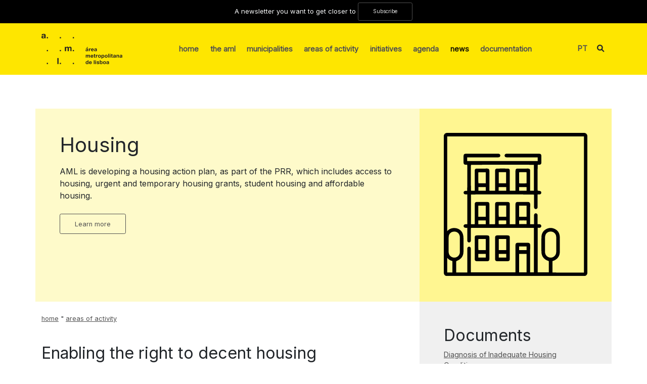

--- FILE ---
content_type: text/html; charset=UTF-8
request_url: https://www.aml.pt/en/areas-atividade/habitacao/
body_size: 28770
content:
<!doctype html>
<html translate="no" lang="en" prefix="og: https://ogp.me/ns#">

<head><meta charset="UTF-8"><script>if(navigator.userAgent.match(/MSIE|Internet Explorer/i)||navigator.userAgent.match(/Trident\/7\..*?rv:11/i)){var href=document.location.href;if(!href.match(/[?&]nowprocket/)){if(href.indexOf("?")==-1){if(href.indexOf("#")==-1){document.location.href=href+"?nowprocket=1"}else{document.location.href=href.replace("#","?nowprocket=1#")}}else{if(href.indexOf("#")==-1){document.location.href=href+"&nowprocket=1"}else{document.location.href=href.replace("#","&nowprocket=1#")}}}}</script><script>(()=>{class RocketLazyLoadScripts{constructor(){this.v="2.0.4",this.userEvents=["keydown","keyup","mousedown","mouseup","mousemove","mouseover","mouseout","touchmove","touchstart","touchend","touchcancel","wheel","click","dblclick","input"],this.attributeEvents=["onblur","onclick","oncontextmenu","ondblclick","onfocus","onmousedown","onmouseenter","onmouseleave","onmousemove","onmouseout","onmouseover","onmouseup","onmousewheel","onscroll","onsubmit"]}async t(){this.i(),this.o(),/iP(ad|hone)/.test(navigator.userAgent)&&this.h(),this.u(),this.l(this),this.m(),this.k(this),this.p(this),this._(),await Promise.all([this.R(),this.L()]),this.lastBreath=Date.now(),this.S(this),this.P(),this.D(),this.O(),this.M(),await this.C(this.delayedScripts.normal),await this.C(this.delayedScripts.defer),await this.C(this.delayedScripts.async),await this.T(),await this.F(),await this.j(),await this.A(),window.dispatchEvent(new Event("rocket-allScriptsLoaded")),this.everythingLoaded=!0,this.lastTouchEnd&&await new Promise(t=>setTimeout(t,500-Date.now()+this.lastTouchEnd)),this.I(),this.H(),this.U(),this.W()}i(){this.CSPIssue=sessionStorage.getItem("rocketCSPIssue"),document.addEventListener("securitypolicyviolation",t=>{this.CSPIssue||"script-src-elem"!==t.violatedDirective||"data"!==t.blockedURI||(this.CSPIssue=!0,sessionStorage.setItem("rocketCSPIssue",!0))},{isRocket:!0})}o(){window.addEventListener("pageshow",t=>{this.persisted=t.persisted,this.realWindowLoadedFired=!0},{isRocket:!0}),window.addEventListener("pagehide",()=>{this.onFirstUserAction=null},{isRocket:!0})}h(){let t;function e(e){t=e}window.addEventListener("touchstart",e,{isRocket:!0}),window.addEventListener("touchend",function i(o){o.changedTouches[0]&&t.changedTouches[0]&&Math.abs(o.changedTouches[0].pageX-t.changedTouches[0].pageX)<10&&Math.abs(o.changedTouches[0].pageY-t.changedTouches[0].pageY)<10&&o.timeStamp-t.timeStamp<200&&(window.removeEventListener("touchstart",e,{isRocket:!0}),window.removeEventListener("touchend",i,{isRocket:!0}),"INPUT"===o.target.tagName&&"text"===o.target.type||(o.target.dispatchEvent(new TouchEvent("touchend",{target:o.target,bubbles:!0})),o.target.dispatchEvent(new MouseEvent("mouseover",{target:o.target,bubbles:!0})),o.target.dispatchEvent(new PointerEvent("click",{target:o.target,bubbles:!0,cancelable:!0,detail:1,clientX:o.changedTouches[0].clientX,clientY:o.changedTouches[0].clientY})),event.preventDefault()))},{isRocket:!0})}q(t){this.userActionTriggered||("mousemove"!==t.type||this.firstMousemoveIgnored?"keyup"===t.type||"mouseover"===t.type||"mouseout"===t.type||(this.userActionTriggered=!0,this.onFirstUserAction&&this.onFirstUserAction()):this.firstMousemoveIgnored=!0),"click"===t.type&&t.preventDefault(),t.stopPropagation(),t.stopImmediatePropagation(),"touchstart"===this.lastEvent&&"touchend"===t.type&&(this.lastTouchEnd=Date.now()),"click"===t.type&&(this.lastTouchEnd=0),this.lastEvent=t.type,t.composedPath&&t.composedPath()[0].getRootNode()instanceof ShadowRoot&&(t.rocketTarget=t.composedPath()[0]),this.savedUserEvents.push(t)}u(){this.savedUserEvents=[],this.userEventHandler=this.q.bind(this),this.userEvents.forEach(t=>window.addEventListener(t,this.userEventHandler,{passive:!1,isRocket:!0})),document.addEventListener("visibilitychange",this.userEventHandler,{isRocket:!0})}U(){this.userEvents.forEach(t=>window.removeEventListener(t,this.userEventHandler,{passive:!1,isRocket:!0})),document.removeEventListener("visibilitychange",this.userEventHandler,{isRocket:!0}),this.savedUserEvents.forEach(t=>{(t.rocketTarget||t.target).dispatchEvent(new window[t.constructor.name](t.type,t))})}m(){const t="return false",e=Array.from(this.attributeEvents,t=>"data-rocket-"+t),i="["+this.attributeEvents.join("],[")+"]",o="[data-rocket-"+this.attributeEvents.join("],[data-rocket-")+"]",s=(e,i,o)=>{o&&o!==t&&(e.setAttribute("data-rocket-"+i,o),e["rocket"+i]=new Function("event",o),e.setAttribute(i,t))};new MutationObserver(t=>{for(const n of t)"attributes"===n.type&&(n.attributeName.startsWith("data-rocket-")||this.everythingLoaded?n.attributeName.startsWith("data-rocket-")&&this.everythingLoaded&&this.N(n.target,n.attributeName.substring(12)):s(n.target,n.attributeName,n.target.getAttribute(n.attributeName))),"childList"===n.type&&n.addedNodes.forEach(t=>{if(t.nodeType===Node.ELEMENT_NODE)if(this.everythingLoaded)for(const i of[t,...t.querySelectorAll(o)])for(const t of i.getAttributeNames())e.includes(t)&&this.N(i,t.substring(12));else for(const e of[t,...t.querySelectorAll(i)])for(const t of e.getAttributeNames())this.attributeEvents.includes(t)&&s(e,t,e.getAttribute(t))})}).observe(document,{subtree:!0,childList:!0,attributeFilter:[...this.attributeEvents,...e]})}I(){this.attributeEvents.forEach(t=>{document.querySelectorAll("[data-rocket-"+t+"]").forEach(e=>{this.N(e,t)})})}N(t,e){const i=t.getAttribute("data-rocket-"+e);i&&(t.setAttribute(e,i),t.removeAttribute("data-rocket-"+e))}k(t){Object.defineProperty(HTMLElement.prototype,"onclick",{get(){return this.rocketonclick||null},set(e){this.rocketonclick=e,this.setAttribute(t.everythingLoaded?"onclick":"data-rocket-onclick","this.rocketonclick(event)")}})}S(t){function e(e,i){let o=e[i];e[i]=null,Object.defineProperty(e,i,{get:()=>o,set(s){t.everythingLoaded?o=s:e["rocket"+i]=o=s}})}e(document,"onreadystatechange"),e(window,"onload"),e(window,"onpageshow");try{Object.defineProperty(document,"readyState",{get:()=>t.rocketReadyState,set(e){t.rocketReadyState=e},configurable:!0}),document.readyState="loading"}catch(t){console.log("WPRocket DJE readyState conflict, bypassing")}}l(t){this.originalAddEventListener=EventTarget.prototype.addEventListener,this.originalRemoveEventListener=EventTarget.prototype.removeEventListener,this.savedEventListeners=[],EventTarget.prototype.addEventListener=function(e,i,o){o&&o.isRocket||!t.B(e,this)&&!t.userEvents.includes(e)||t.B(e,this)&&!t.userActionTriggered||e.startsWith("rocket-")||t.everythingLoaded?t.originalAddEventListener.call(this,e,i,o):(t.savedEventListeners.push({target:this,remove:!1,type:e,func:i,options:o}),"mouseenter"!==e&&"mouseleave"!==e||t.originalAddEventListener.call(this,e,t.savedUserEvents.push,o))},EventTarget.prototype.removeEventListener=function(e,i,o){o&&o.isRocket||!t.B(e,this)&&!t.userEvents.includes(e)||t.B(e,this)&&!t.userActionTriggered||e.startsWith("rocket-")||t.everythingLoaded?t.originalRemoveEventListener.call(this,e,i,o):t.savedEventListeners.push({target:this,remove:!0,type:e,func:i,options:o})}}J(t,e){this.savedEventListeners=this.savedEventListeners.filter(i=>{let o=i.type,s=i.target||window;return e!==o||t!==s||(this.B(o,s)&&(i.type="rocket-"+o),this.$(i),!1)})}H(){EventTarget.prototype.addEventListener=this.originalAddEventListener,EventTarget.prototype.removeEventListener=this.originalRemoveEventListener,this.savedEventListeners.forEach(t=>this.$(t))}$(t){t.remove?this.originalRemoveEventListener.call(t.target,t.type,t.func,t.options):this.originalAddEventListener.call(t.target,t.type,t.func,t.options)}p(t){let e;function i(e){return t.everythingLoaded?e:e.split(" ").map(t=>"load"===t||t.startsWith("load.")?"rocket-jquery-load":t).join(" ")}function o(o){function s(e){const s=o.fn[e];o.fn[e]=o.fn.init.prototype[e]=function(){return this[0]===window&&t.userActionTriggered&&("string"==typeof arguments[0]||arguments[0]instanceof String?arguments[0]=i(arguments[0]):"object"==typeof arguments[0]&&Object.keys(arguments[0]).forEach(t=>{const e=arguments[0][t];delete arguments[0][t],arguments[0][i(t)]=e})),s.apply(this,arguments),this}}if(o&&o.fn&&!t.allJQueries.includes(o)){const e={DOMContentLoaded:[],"rocket-DOMContentLoaded":[]};for(const t in e)document.addEventListener(t,()=>{e[t].forEach(t=>t())},{isRocket:!0});o.fn.ready=o.fn.init.prototype.ready=function(i){function s(){parseInt(o.fn.jquery)>2?setTimeout(()=>i.bind(document)(o)):i.bind(document)(o)}return"function"==typeof i&&(t.realDomReadyFired?!t.userActionTriggered||t.fauxDomReadyFired?s():e["rocket-DOMContentLoaded"].push(s):e.DOMContentLoaded.push(s)),o([])},s("on"),s("one"),s("off"),t.allJQueries.push(o)}e=o}t.allJQueries=[],o(window.jQuery),Object.defineProperty(window,"jQuery",{get:()=>e,set(t){o(t)}})}P(){const t=new Map;document.write=document.writeln=function(e){const i=document.currentScript,o=document.createRange(),s=i.parentElement;let n=t.get(i);void 0===n&&(n=i.nextSibling,t.set(i,n));const c=document.createDocumentFragment();o.setStart(c,0),c.appendChild(o.createContextualFragment(e)),s.insertBefore(c,n)}}async R(){return new Promise(t=>{this.userActionTriggered?t():this.onFirstUserAction=t})}async L(){return new Promise(t=>{document.addEventListener("DOMContentLoaded",()=>{this.realDomReadyFired=!0,t()},{isRocket:!0})})}async j(){return this.realWindowLoadedFired?Promise.resolve():new Promise(t=>{window.addEventListener("load",t,{isRocket:!0})})}M(){this.pendingScripts=[];this.scriptsMutationObserver=new MutationObserver(t=>{for(const e of t)e.addedNodes.forEach(t=>{"SCRIPT"!==t.tagName||t.noModule||t.isWPRocket||this.pendingScripts.push({script:t,promise:new Promise(e=>{const i=()=>{const i=this.pendingScripts.findIndex(e=>e.script===t);i>=0&&this.pendingScripts.splice(i,1),e()};t.addEventListener("load",i,{isRocket:!0}),t.addEventListener("error",i,{isRocket:!0}),setTimeout(i,1e3)})})})}),this.scriptsMutationObserver.observe(document,{childList:!0,subtree:!0})}async F(){await this.X(),this.pendingScripts.length?(await this.pendingScripts[0].promise,await this.F()):this.scriptsMutationObserver.disconnect()}D(){this.delayedScripts={normal:[],async:[],defer:[]},document.querySelectorAll("script[type$=rocketlazyloadscript]").forEach(t=>{t.hasAttribute("data-rocket-src")?t.hasAttribute("async")&&!1!==t.async?this.delayedScripts.async.push(t):t.hasAttribute("defer")&&!1!==t.defer||"module"===t.getAttribute("data-rocket-type")?this.delayedScripts.defer.push(t):this.delayedScripts.normal.push(t):this.delayedScripts.normal.push(t)})}async _(){await this.L();let t=[];document.querySelectorAll("script[type$=rocketlazyloadscript][data-rocket-src]").forEach(e=>{let i=e.getAttribute("data-rocket-src");if(i&&!i.startsWith("data:")){i.startsWith("//")&&(i=location.protocol+i);try{const o=new URL(i).origin;o!==location.origin&&t.push({src:o,crossOrigin:e.crossOrigin||"module"===e.getAttribute("data-rocket-type")})}catch(t){}}}),t=[...new Map(t.map(t=>[JSON.stringify(t),t])).values()],this.Y(t,"preconnect")}async G(t){if(await this.K(),!0!==t.noModule||!("noModule"in HTMLScriptElement.prototype))return new Promise(e=>{let i;function o(){(i||t).setAttribute("data-rocket-status","executed"),e()}try{if(navigator.userAgent.includes("Firefox/")||""===navigator.vendor||this.CSPIssue)i=document.createElement("script"),[...t.attributes].forEach(t=>{let e=t.nodeName;"type"!==e&&("data-rocket-type"===e&&(e="type"),"data-rocket-src"===e&&(e="src"),i.setAttribute(e,t.nodeValue))}),t.text&&(i.text=t.text),t.nonce&&(i.nonce=t.nonce),i.hasAttribute("src")?(i.addEventListener("load",o,{isRocket:!0}),i.addEventListener("error",()=>{i.setAttribute("data-rocket-status","failed-network"),e()},{isRocket:!0}),setTimeout(()=>{i.isConnected||e()},1)):(i.text=t.text,o()),i.isWPRocket=!0,t.parentNode.replaceChild(i,t);else{const i=t.getAttribute("data-rocket-type"),s=t.getAttribute("data-rocket-src");i?(t.type=i,t.removeAttribute("data-rocket-type")):t.removeAttribute("type"),t.addEventListener("load",o,{isRocket:!0}),t.addEventListener("error",i=>{this.CSPIssue&&i.target.src.startsWith("data:")?(console.log("WPRocket: CSP fallback activated"),t.removeAttribute("src"),this.G(t).then(e)):(t.setAttribute("data-rocket-status","failed-network"),e())},{isRocket:!0}),s?(t.fetchPriority="high",t.removeAttribute("data-rocket-src"),t.src=s):t.src="data:text/javascript;base64,"+window.btoa(unescape(encodeURIComponent(t.text)))}}catch(i){t.setAttribute("data-rocket-status","failed-transform"),e()}});t.setAttribute("data-rocket-status","skipped")}async C(t){const e=t.shift();return e?(e.isConnected&&await this.G(e),this.C(t)):Promise.resolve()}O(){this.Y([...this.delayedScripts.normal,...this.delayedScripts.defer,...this.delayedScripts.async],"preload")}Y(t,e){this.trash=this.trash||[];let i=!0;var o=document.createDocumentFragment();t.forEach(t=>{const s=t.getAttribute&&t.getAttribute("data-rocket-src")||t.src;if(s&&!s.startsWith("data:")){const n=document.createElement("link");n.href=s,n.rel=e,"preconnect"!==e&&(n.as="script",n.fetchPriority=i?"high":"low"),t.getAttribute&&"module"===t.getAttribute("data-rocket-type")&&(n.crossOrigin=!0),t.crossOrigin&&(n.crossOrigin=t.crossOrigin),t.integrity&&(n.integrity=t.integrity),t.nonce&&(n.nonce=t.nonce),o.appendChild(n),this.trash.push(n),i=!1}}),document.head.appendChild(o)}W(){this.trash.forEach(t=>t.remove())}async T(){try{document.readyState="interactive"}catch(t){}this.fauxDomReadyFired=!0;try{await this.K(),this.J(document,"readystatechange"),document.dispatchEvent(new Event("rocket-readystatechange")),await this.K(),document.rocketonreadystatechange&&document.rocketonreadystatechange(),await this.K(),this.J(document,"DOMContentLoaded"),document.dispatchEvent(new Event("rocket-DOMContentLoaded")),await this.K(),this.J(window,"DOMContentLoaded"),window.dispatchEvent(new Event("rocket-DOMContentLoaded"))}catch(t){console.error(t)}}async A(){try{document.readyState="complete"}catch(t){}try{await this.K(),this.J(document,"readystatechange"),document.dispatchEvent(new Event("rocket-readystatechange")),await this.K(),document.rocketonreadystatechange&&document.rocketonreadystatechange(),await this.K(),this.J(window,"load"),window.dispatchEvent(new Event("rocket-load")),await this.K(),window.rocketonload&&window.rocketonload(),await this.K(),this.allJQueries.forEach(t=>t(window).trigger("rocket-jquery-load")),await this.K(),this.J(window,"pageshow");const t=new Event("rocket-pageshow");t.persisted=this.persisted,window.dispatchEvent(t),await this.K(),window.rocketonpageshow&&window.rocketonpageshow({persisted:this.persisted})}catch(t){console.error(t)}}async K(){Date.now()-this.lastBreath>45&&(await this.X(),this.lastBreath=Date.now())}async X(){return document.hidden?new Promise(t=>setTimeout(t)):new Promise(t=>requestAnimationFrame(t))}B(t,e){return e===document&&"readystatechange"===t||(e===document&&"DOMContentLoaded"===t||(e===window&&"DOMContentLoaded"===t||(e===window&&"load"===t||e===window&&"pageshow"===t)))}static run(){(new RocketLazyLoadScripts).t()}}RocketLazyLoadScripts.run()})();</script>
  
  <meta name="viewport" content="width=device-width, initial-scale=1">
  <link rel="profile" href="https://gmpg.org/xfn/11">
  <!-- Favicons -->
  <link rel="apple-touch-icon" sizes="180x180" href="https://www.aml.pt/wp-content/themes/bootscore-child-main/assets/img/favicon/apple-touch-icon.png">
  <link rel="icon" type="image/png" sizes="32x32" href="https://www.aml.pt/wp-content/themes/bootscore-child-main/assets/img/favicon/favicon-32x32.png">
  <link rel="icon" type="image/png" sizes="16x16" href="https://www.aml.pt/wp-content/themes/bootscore-child-main/assets/img/favicon/favicon-16x16.png">
  <link rel="manifest" href="https://www.aml.pt/wp-content/themes/bootscore-child-main/assets/img/favicon/site.webmanifest">
  <link rel="mask-icon" href="https://www.aml.pt/wp-content/themes/bootscore-child-main/assets/img/favicon/safari-pinned-tab.svg" color="#0d6efd">
  <meta name="msapplication-TileColor" content="#ffffff">
  <meta name="theme-color" content="#ffffff">
  <script type="rocketlazyloadscript" id="cookieyes" data-rocket-type="text/javascript" data-rocket-src="https://cdn-cookieyes.com/client_data/d0d2a446a3e57eccfebea9a6/script.js" data-rocket-defer defer></script>
<!-- Search Engine Optimization by Rank Math - https://rankmath.com/ -->
<title>Housing- aml - Lisbon Metropolitan Area</title>
<link data-rocket-prefetch href="https://cdn-cookieyes.com" rel="dns-prefetch">
<link data-rocket-prefetch href="https://fonts.googleapis.com" rel="dns-prefetch">
<link data-rocket-prefetch href="https://www.googletagmanager.com" rel="dns-prefetch">
<link data-rocket-prefetch href="https://static.addtoany.com" rel="dns-prefetch">
<link data-rocket-preload as="style" href="https://fonts.googleapis.com/css2?family=Inter&#038;display=swap" rel="preload">
<link href="https://fonts.googleapis.com/css2?family=Inter&#038;display=swap" media="print" onload="this.media=&#039;all&#039;" rel="stylesheet">
<noscript><link rel="stylesheet" href="https://fonts.googleapis.com/css2?family=Inter&#038;display=swap"></noscript><link rel="preload" data-rocket-preload as="image" href="https://www.aml.pt/wp-content/uploads/2023/03/Aml-icon_Habitacao.svg" fetchpriority="high">
<meta name="description" content="AML is developing a housing action plan that includes access to housing, housing grants, student housing and affordable housing."/>
<meta name="robots" content="follow, index, max-snippet:-1, max-video-preview:-1, max-image-preview:large"/>
<link rel="canonical" href="https://www.aml.pt/en/areas-atividade/habitacao/" />
<meta property="og:locale" content="en" />
<meta property="og:type" content="article" />
<meta property="og:title" content="Housing- aml - Lisbon Metropolitan Area" />
<meta property="og:description" content="AML is developing a housing action plan that includes access to housing, housing grants, student housing and affordable housing." />
<meta property="og:url" content="https://www.aml.pt/en/areas-atividade/habitacao/" />
<meta property="og:site_name" content="aml" />
<meta property="article:publisher" content="https://www.facebook.com/profile.php?id=100064877162679" />
<meta property="og:updated_time" content="2025-09-19T14:30:50+01:00" />
<meta property="og:image" content="https://www.aml.pt/wp-content/uploads/2023/03/ebook-habitacao-condicoes-habitacionais-indignas_page-0001.jpg" />
<meta property="og:image:secure_url" content="https://www.aml.pt/wp-content/uploads/2023/03/ebook-habitacao-condicoes-habitacionais-indignas_page-0001.jpg" />
<meta property="og:image:width" content="1240" />
<meta property="og:image:height" content="1754" />
<meta property="og:image:alt" content="Habitação" />
<meta property="og:image:type" content="image/jpeg" />
<meta name="twitter:card" content="summary_large_image" />
<meta name="twitter:title" content="Housing- aml - Lisbon Metropolitan Area" />
<meta name="twitter:description" content="AML is developing a housing action plan that includes access to housing, housing grants, student housing and affordable housing." />
<meta name="twitter:image" content="https://www.aml.pt/wp-content/uploads/2023/03/ebook-habitacao-condicoes-habitacionais-indignas_page-0001.jpg" />
<!-- /Rank Math WordPress SEO plugin -->

<link rel='dns-prefetch' href='//www.googletagmanager.com' />
<link href='https://fonts.gstatic.com' crossorigin rel='preconnect' />
<link rel="alternate" type="application/rss+xml" title="aml &raquo; Feed" href="https://www.aml.pt/feed/" />
<link rel="alternate" type="application/rss+xml" title="aml &raquo; Feed de comentários" href="https://www.aml.pt/comments/feed/" />
<link rel="alternate" title="oEmbed (JSON)" type="application/json+oembed" href="https://www.aml.pt/wp-json/oembed/1.0/embed?url=https%3A%2F%2Fwww.aml.pt%2Fareas-atividade%2Fhabitacao%2F" />
<link rel="alternate" title="oEmbed (XML)" type="text/xml+oembed" href="https://www.aml.pt/wp-json/oembed/1.0/embed?url=https%3A%2F%2Fwww.aml.pt%2Fareas-atividade%2Fhabitacao%2F&#038;format=xml" />
<style id='wp-img-auto-sizes-contain-inline-css' type='text/css'>
img:is([sizes=auto i],[sizes^="auto," i]){contain-intrinsic-size:3000px 1500px}
/*# sourceURL=wp-img-auto-sizes-contain-inline-css */
</style>
<style id='wp-emoji-styles-inline-css' type='text/css'>

	img.wp-smiley, img.emoji {
		display: inline !important;
		border: none !important;
		box-shadow: none !important;
		height: 1em !important;
		width: 1em !important;
		margin: 0 0.07em !important;
		vertical-align: -0.1em !important;
		background: none !important;
		padding: 0 !important;
	}
/*# sourceURL=wp-emoji-styles-inline-css */
</style>
<style id='wp-block-library-inline-css' type='text/css'>
:root{--wp-block-synced-color:#7a00df;--wp-block-synced-color--rgb:122,0,223;--wp-bound-block-color:var(--wp-block-synced-color);--wp-editor-canvas-background:#ddd;--wp-admin-theme-color:#007cba;--wp-admin-theme-color--rgb:0,124,186;--wp-admin-theme-color-darker-10:#006ba1;--wp-admin-theme-color-darker-10--rgb:0,107,160.5;--wp-admin-theme-color-darker-20:#005a87;--wp-admin-theme-color-darker-20--rgb:0,90,135;--wp-admin-border-width-focus:2px}@media (min-resolution:192dpi){:root{--wp-admin-border-width-focus:1.5px}}.wp-element-button{cursor:pointer}:root .has-very-light-gray-background-color{background-color:#eee}:root .has-very-dark-gray-background-color{background-color:#313131}:root .has-very-light-gray-color{color:#eee}:root .has-very-dark-gray-color{color:#313131}:root .has-vivid-green-cyan-to-vivid-cyan-blue-gradient-background{background:linear-gradient(135deg,#00d084,#0693e3)}:root .has-purple-crush-gradient-background{background:linear-gradient(135deg,#34e2e4,#4721fb 50%,#ab1dfe)}:root .has-hazy-dawn-gradient-background{background:linear-gradient(135deg,#faaca8,#dad0ec)}:root .has-subdued-olive-gradient-background{background:linear-gradient(135deg,#fafae1,#67a671)}:root .has-atomic-cream-gradient-background{background:linear-gradient(135deg,#fdd79a,#004a59)}:root .has-nightshade-gradient-background{background:linear-gradient(135deg,#330968,#31cdcf)}:root .has-midnight-gradient-background{background:linear-gradient(135deg,#020381,#2874fc)}:root{--wp--preset--font-size--normal:16px;--wp--preset--font-size--huge:42px}.has-regular-font-size{font-size:1em}.has-larger-font-size{font-size:2.625em}.has-normal-font-size{font-size:var(--wp--preset--font-size--normal)}.has-huge-font-size{font-size:var(--wp--preset--font-size--huge)}.has-text-align-center{text-align:center}.has-text-align-left{text-align:left}.has-text-align-right{text-align:right}.has-fit-text{white-space:nowrap!important}#end-resizable-editor-section{display:none}.aligncenter{clear:both}.items-justified-left{justify-content:flex-start}.items-justified-center{justify-content:center}.items-justified-right{justify-content:flex-end}.items-justified-space-between{justify-content:space-between}.screen-reader-text{border:0;clip-path:inset(50%);height:1px;margin:-1px;overflow:hidden;padding:0;position:absolute;width:1px;word-wrap:normal!important}.screen-reader-text:focus{background-color:#ddd;clip-path:none;color:#444;display:block;font-size:1em;height:auto;left:5px;line-height:normal;padding:15px 23px 14px;text-decoration:none;top:5px;width:auto;z-index:100000}html :where(.has-border-color){border-style:solid}html :where([style*=border-top-color]){border-top-style:solid}html :where([style*=border-right-color]){border-right-style:solid}html :where([style*=border-bottom-color]){border-bottom-style:solid}html :where([style*=border-left-color]){border-left-style:solid}html :where([style*=border-width]){border-style:solid}html :where([style*=border-top-width]){border-top-style:solid}html :where([style*=border-right-width]){border-right-style:solid}html :where([style*=border-bottom-width]){border-bottom-style:solid}html :where([style*=border-left-width]){border-left-style:solid}html :where(img[class*=wp-image-]){height:auto;max-width:100%}:where(figure){margin:0 0 1em}html :where(.is-position-sticky){--wp-admin--admin-bar--position-offset:var(--wp-admin--admin-bar--height,0px)}@media screen and (max-width:600px){html :where(.is-position-sticky){--wp-admin--admin-bar--position-offset:0px}}

/*# sourceURL=wp-block-library-inline-css */
</style><style id='wp-block-gallery-inline-css' type='text/css'>
.blocks-gallery-grid:not(.has-nested-images),.wp-block-gallery:not(.has-nested-images){display:flex;flex-wrap:wrap;list-style-type:none;margin:0;padding:0}.blocks-gallery-grid:not(.has-nested-images) .blocks-gallery-image,.blocks-gallery-grid:not(.has-nested-images) .blocks-gallery-item,.wp-block-gallery:not(.has-nested-images) .blocks-gallery-image,.wp-block-gallery:not(.has-nested-images) .blocks-gallery-item{display:flex;flex-direction:column;flex-grow:1;justify-content:center;margin:0 1em 1em 0;position:relative;width:calc(50% - 1em)}.blocks-gallery-grid:not(.has-nested-images) .blocks-gallery-image:nth-of-type(2n),.blocks-gallery-grid:not(.has-nested-images) .blocks-gallery-item:nth-of-type(2n),.wp-block-gallery:not(.has-nested-images) .blocks-gallery-image:nth-of-type(2n),.wp-block-gallery:not(.has-nested-images) .blocks-gallery-item:nth-of-type(2n){margin-right:0}.blocks-gallery-grid:not(.has-nested-images) .blocks-gallery-image figure,.blocks-gallery-grid:not(.has-nested-images) .blocks-gallery-item figure,.wp-block-gallery:not(.has-nested-images) .blocks-gallery-image figure,.wp-block-gallery:not(.has-nested-images) .blocks-gallery-item figure{align-items:flex-end;display:flex;height:100%;justify-content:flex-start;margin:0}.blocks-gallery-grid:not(.has-nested-images) .blocks-gallery-image img,.blocks-gallery-grid:not(.has-nested-images) .blocks-gallery-item img,.wp-block-gallery:not(.has-nested-images) .blocks-gallery-image img,.wp-block-gallery:not(.has-nested-images) .blocks-gallery-item img{display:block;height:auto;max-width:100%;width:auto}.blocks-gallery-grid:not(.has-nested-images) .blocks-gallery-image figcaption,.blocks-gallery-grid:not(.has-nested-images) .blocks-gallery-item figcaption,.wp-block-gallery:not(.has-nested-images) .blocks-gallery-image figcaption,.wp-block-gallery:not(.has-nested-images) .blocks-gallery-item figcaption{background:linear-gradient(0deg,#000000b3,#0000004d 70%,#0000);bottom:0;box-sizing:border-box;color:#fff;font-size:.8em;margin:0;max-height:100%;overflow:auto;padding:3em .77em .7em;position:absolute;text-align:center;width:100%;z-index:2}.blocks-gallery-grid:not(.has-nested-images) .blocks-gallery-image figcaption img,.blocks-gallery-grid:not(.has-nested-images) .blocks-gallery-item figcaption img,.wp-block-gallery:not(.has-nested-images) .blocks-gallery-image figcaption img,.wp-block-gallery:not(.has-nested-images) .blocks-gallery-item figcaption img{display:inline}.blocks-gallery-grid:not(.has-nested-images) figcaption,.wp-block-gallery:not(.has-nested-images) figcaption{flex-grow:1}.blocks-gallery-grid:not(.has-nested-images).is-cropped .blocks-gallery-image a,.blocks-gallery-grid:not(.has-nested-images).is-cropped .blocks-gallery-image img,.blocks-gallery-grid:not(.has-nested-images).is-cropped .blocks-gallery-item a,.blocks-gallery-grid:not(.has-nested-images).is-cropped .blocks-gallery-item img,.wp-block-gallery:not(.has-nested-images).is-cropped .blocks-gallery-image a,.wp-block-gallery:not(.has-nested-images).is-cropped .blocks-gallery-image img,.wp-block-gallery:not(.has-nested-images).is-cropped .blocks-gallery-item a,.wp-block-gallery:not(.has-nested-images).is-cropped .blocks-gallery-item img{flex:1;height:100%;object-fit:cover;width:100%}.blocks-gallery-grid:not(.has-nested-images).columns-1 .blocks-gallery-image,.blocks-gallery-grid:not(.has-nested-images).columns-1 .blocks-gallery-item,.wp-block-gallery:not(.has-nested-images).columns-1 .blocks-gallery-image,.wp-block-gallery:not(.has-nested-images).columns-1 .blocks-gallery-item{margin-right:0;width:100%}@media (min-width:600px){.blocks-gallery-grid:not(.has-nested-images).columns-3 .blocks-gallery-image,.blocks-gallery-grid:not(.has-nested-images).columns-3 .blocks-gallery-item,.wp-block-gallery:not(.has-nested-images).columns-3 .blocks-gallery-image,.wp-block-gallery:not(.has-nested-images).columns-3 .blocks-gallery-item{margin-right:1em;width:calc(33.33333% - .66667em)}.blocks-gallery-grid:not(.has-nested-images).columns-4 .blocks-gallery-image,.blocks-gallery-grid:not(.has-nested-images).columns-4 .blocks-gallery-item,.wp-block-gallery:not(.has-nested-images).columns-4 .blocks-gallery-image,.wp-block-gallery:not(.has-nested-images).columns-4 .blocks-gallery-item{margin-right:1em;width:calc(25% - .75em)}.blocks-gallery-grid:not(.has-nested-images).columns-5 .blocks-gallery-image,.blocks-gallery-grid:not(.has-nested-images).columns-5 .blocks-gallery-item,.wp-block-gallery:not(.has-nested-images).columns-5 .blocks-gallery-image,.wp-block-gallery:not(.has-nested-images).columns-5 .blocks-gallery-item{margin-right:1em;width:calc(20% - .8em)}.blocks-gallery-grid:not(.has-nested-images).columns-6 .blocks-gallery-image,.blocks-gallery-grid:not(.has-nested-images).columns-6 .blocks-gallery-item,.wp-block-gallery:not(.has-nested-images).columns-6 .blocks-gallery-image,.wp-block-gallery:not(.has-nested-images).columns-6 .blocks-gallery-item{margin-right:1em;width:calc(16.66667% - .83333em)}.blocks-gallery-grid:not(.has-nested-images).columns-7 .blocks-gallery-image,.blocks-gallery-grid:not(.has-nested-images).columns-7 .blocks-gallery-item,.wp-block-gallery:not(.has-nested-images).columns-7 .blocks-gallery-image,.wp-block-gallery:not(.has-nested-images).columns-7 .blocks-gallery-item{margin-right:1em;width:calc(14.28571% - .85714em)}.blocks-gallery-grid:not(.has-nested-images).columns-8 .blocks-gallery-image,.blocks-gallery-grid:not(.has-nested-images).columns-8 .blocks-gallery-item,.wp-block-gallery:not(.has-nested-images).columns-8 .blocks-gallery-image,.wp-block-gallery:not(.has-nested-images).columns-8 .blocks-gallery-item{margin-right:1em;width:calc(12.5% - .875em)}.blocks-gallery-grid:not(.has-nested-images).columns-1 .blocks-gallery-image:nth-of-type(1n),.blocks-gallery-grid:not(.has-nested-images).columns-1 .blocks-gallery-item:nth-of-type(1n),.blocks-gallery-grid:not(.has-nested-images).columns-2 .blocks-gallery-image:nth-of-type(2n),.blocks-gallery-grid:not(.has-nested-images).columns-2 .blocks-gallery-item:nth-of-type(2n),.blocks-gallery-grid:not(.has-nested-images).columns-3 .blocks-gallery-image:nth-of-type(3n),.blocks-gallery-grid:not(.has-nested-images).columns-3 .blocks-gallery-item:nth-of-type(3n),.blocks-gallery-grid:not(.has-nested-images).columns-4 .blocks-gallery-image:nth-of-type(4n),.blocks-gallery-grid:not(.has-nested-images).columns-4 .blocks-gallery-item:nth-of-type(4n),.blocks-gallery-grid:not(.has-nested-images).columns-5 .blocks-gallery-image:nth-of-type(5n),.blocks-gallery-grid:not(.has-nested-images).columns-5 .blocks-gallery-item:nth-of-type(5n),.blocks-gallery-grid:not(.has-nested-images).columns-6 .blocks-gallery-image:nth-of-type(6n),.blocks-gallery-grid:not(.has-nested-images).columns-6 .blocks-gallery-item:nth-of-type(6n),.blocks-gallery-grid:not(.has-nested-images).columns-7 .blocks-gallery-image:nth-of-type(7n),.blocks-gallery-grid:not(.has-nested-images).columns-7 .blocks-gallery-item:nth-of-type(7n),.blocks-gallery-grid:not(.has-nested-images).columns-8 .blocks-gallery-image:nth-of-type(8n),.blocks-gallery-grid:not(.has-nested-images).columns-8 .blocks-gallery-item:nth-of-type(8n),.wp-block-gallery:not(.has-nested-images).columns-1 .blocks-gallery-image:nth-of-type(1n),.wp-block-gallery:not(.has-nested-images).columns-1 .blocks-gallery-item:nth-of-type(1n),.wp-block-gallery:not(.has-nested-images).columns-2 .blocks-gallery-image:nth-of-type(2n),.wp-block-gallery:not(.has-nested-images).columns-2 .blocks-gallery-item:nth-of-type(2n),.wp-block-gallery:not(.has-nested-images).columns-3 .blocks-gallery-image:nth-of-type(3n),.wp-block-gallery:not(.has-nested-images).columns-3 .blocks-gallery-item:nth-of-type(3n),.wp-block-gallery:not(.has-nested-images).columns-4 .blocks-gallery-image:nth-of-type(4n),.wp-block-gallery:not(.has-nested-images).columns-4 .blocks-gallery-item:nth-of-type(4n),.wp-block-gallery:not(.has-nested-images).columns-5 .blocks-gallery-image:nth-of-type(5n),.wp-block-gallery:not(.has-nested-images).columns-5 .blocks-gallery-item:nth-of-type(5n),.wp-block-gallery:not(.has-nested-images).columns-6 .blocks-gallery-image:nth-of-type(6n),.wp-block-gallery:not(.has-nested-images).columns-6 .blocks-gallery-item:nth-of-type(6n),.wp-block-gallery:not(.has-nested-images).columns-7 .blocks-gallery-image:nth-of-type(7n),.wp-block-gallery:not(.has-nested-images).columns-7 .blocks-gallery-item:nth-of-type(7n),.wp-block-gallery:not(.has-nested-images).columns-8 .blocks-gallery-image:nth-of-type(8n),.wp-block-gallery:not(.has-nested-images).columns-8 .blocks-gallery-item:nth-of-type(8n){margin-right:0}}.blocks-gallery-grid:not(.has-nested-images) .blocks-gallery-image:last-child,.blocks-gallery-grid:not(.has-nested-images) .blocks-gallery-item:last-child,.wp-block-gallery:not(.has-nested-images) .blocks-gallery-image:last-child,.wp-block-gallery:not(.has-nested-images) .blocks-gallery-item:last-child{margin-right:0}.blocks-gallery-grid:not(.has-nested-images).alignleft,.blocks-gallery-grid:not(.has-nested-images).alignright,.wp-block-gallery:not(.has-nested-images).alignleft,.wp-block-gallery:not(.has-nested-images).alignright{max-width:420px;width:100%}.blocks-gallery-grid:not(.has-nested-images).aligncenter .blocks-gallery-item figure,.wp-block-gallery:not(.has-nested-images).aligncenter .blocks-gallery-item figure{justify-content:center}.wp-block-gallery:not(.is-cropped) .blocks-gallery-item{align-self:flex-start}figure.wp-block-gallery.has-nested-images{align-items:normal}.wp-block-gallery.has-nested-images figure.wp-block-image:not(#individual-image){margin:0;width:calc(50% - var(--wp--style--unstable-gallery-gap, 16px)/2)}.wp-block-gallery.has-nested-images figure.wp-block-image{box-sizing:border-box;display:flex;flex-direction:column;flex-grow:1;justify-content:center;max-width:100%;position:relative}.wp-block-gallery.has-nested-images figure.wp-block-image>a,.wp-block-gallery.has-nested-images figure.wp-block-image>div{flex-direction:column;flex-grow:1;margin:0}.wp-block-gallery.has-nested-images figure.wp-block-image img{display:block;height:auto;max-width:100%!important;width:auto}.wp-block-gallery.has-nested-images figure.wp-block-image figcaption,.wp-block-gallery.has-nested-images figure.wp-block-image:has(figcaption):before{bottom:0;left:0;max-height:100%;position:absolute;right:0}.wp-block-gallery.has-nested-images figure.wp-block-image:has(figcaption):before{backdrop-filter:blur(3px);content:"";height:100%;-webkit-mask-image:linear-gradient(0deg,#000 20%,#0000);mask-image:linear-gradient(0deg,#000 20%,#0000);max-height:40%;pointer-events:none}.wp-block-gallery.has-nested-images figure.wp-block-image figcaption{box-sizing:border-box;color:#fff;font-size:13px;margin:0;overflow:auto;padding:1em;text-align:center;text-shadow:0 0 1.5px #000}.wp-block-gallery.has-nested-images figure.wp-block-image figcaption::-webkit-scrollbar{height:12px;width:12px}.wp-block-gallery.has-nested-images figure.wp-block-image figcaption::-webkit-scrollbar-track{background-color:initial}.wp-block-gallery.has-nested-images figure.wp-block-image figcaption::-webkit-scrollbar-thumb{background-clip:padding-box;background-color:initial;border:3px solid #0000;border-radius:8px}.wp-block-gallery.has-nested-images figure.wp-block-image figcaption:focus-within::-webkit-scrollbar-thumb,.wp-block-gallery.has-nested-images figure.wp-block-image figcaption:focus::-webkit-scrollbar-thumb,.wp-block-gallery.has-nested-images figure.wp-block-image figcaption:hover::-webkit-scrollbar-thumb{background-color:#fffc}.wp-block-gallery.has-nested-images figure.wp-block-image figcaption{scrollbar-color:#0000 #0000;scrollbar-gutter:stable both-edges;scrollbar-width:thin}.wp-block-gallery.has-nested-images figure.wp-block-image figcaption:focus,.wp-block-gallery.has-nested-images figure.wp-block-image figcaption:focus-within,.wp-block-gallery.has-nested-images figure.wp-block-image figcaption:hover{scrollbar-color:#fffc #0000}.wp-block-gallery.has-nested-images figure.wp-block-image figcaption{will-change:transform}@media (hover:none){.wp-block-gallery.has-nested-images figure.wp-block-image figcaption{scrollbar-color:#fffc #0000}}.wp-block-gallery.has-nested-images figure.wp-block-image figcaption{background:linear-gradient(0deg,#0006,#0000)}.wp-block-gallery.has-nested-images figure.wp-block-image figcaption img{display:inline}.wp-block-gallery.has-nested-images figure.wp-block-image figcaption a{color:inherit}.wp-block-gallery.has-nested-images figure.wp-block-image.has-custom-border img{box-sizing:border-box}.wp-block-gallery.has-nested-images figure.wp-block-image.has-custom-border>a,.wp-block-gallery.has-nested-images figure.wp-block-image.has-custom-border>div,.wp-block-gallery.has-nested-images figure.wp-block-image.is-style-rounded>a,.wp-block-gallery.has-nested-images figure.wp-block-image.is-style-rounded>div{flex:1 1 auto}.wp-block-gallery.has-nested-images figure.wp-block-image.has-custom-border figcaption,.wp-block-gallery.has-nested-images figure.wp-block-image.is-style-rounded figcaption{background:none;color:inherit;flex:initial;margin:0;padding:10px 10px 9px;position:relative;text-shadow:none}.wp-block-gallery.has-nested-images figure.wp-block-image.has-custom-border:before,.wp-block-gallery.has-nested-images figure.wp-block-image.is-style-rounded:before{content:none}.wp-block-gallery.has-nested-images figcaption{flex-basis:100%;flex-grow:1;text-align:center}.wp-block-gallery.has-nested-images:not(.is-cropped) figure.wp-block-image:not(#individual-image){margin-bottom:auto;margin-top:0}.wp-block-gallery.has-nested-images.is-cropped figure.wp-block-image:not(#individual-image){align-self:inherit}.wp-block-gallery.has-nested-images.is-cropped figure.wp-block-image:not(#individual-image)>a,.wp-block-gallery.has-nested-images.is-cropped figure.wp-block-image:not(#individual-image)>div:not(.components-drop-zone){display:flex}.wp-block-gallery.has-nested-images.is-cropped figure.wp-block-image:not(#individual-image) a,.wp-block-gallery.has-nested-images.is-cropped figure.wp-block-image:not(#individual-image) img{flex:1 0 0%;height:100%;object-fit:cover;width:100%}.wp-block-gallery.has-nested-images.columns-1 figure.wp-block-image:not(#individual-image){width:100%}@media (min-width:600px){.wp-block-gallery.has-nested-images.columns-3 figure.wp-block-image:not(#individual-image){width:calc(33.33333% - var(--wp--style--unstable-gallery-gap, 16px)*.66667)}.wp-block-gallery.has-nested-images.columns-4 figure.wp-block-image:not(#individual-image){width:calc(25% - var(--wp--style--unstable-gallery-gap, 16px)*.75)}.wp-block-gallery.has-nested-images.columns-5 figure.wp-block-image:not(#individual-image){width:calc(20% - var(--wp--style--unstable-gallery-gap, 16px)*.8)}.wp-block-gallery.has-nested-images.columns-6 figure.wp-block-image:not(#individual-image){width:calc(16.66667% - var(--wp--style--unstable-gallery-gap, 16px)*.83333)}.wp-block-gallery.has-nested-images.columns-7 figure.wp-block-image:not(#individual-image){width:calc(14.28571% - var(--wp--style--unstable-gallery-gap, 16px)*.85714)}.wp-block-gallery.has-nested-images.columns-8 figure.wp-block-image:not(#individual-image){width:calc(12.5% - var(--wp--style--unstable-gallery-gap, 16px)*.875)}.wp-block-gallery.has-nested-images.columns-default figure.wp-block-image:not(#individual-image){width:calc(33.33% - var(--wp--style--unstable-gallery-gap, 16px)*.66667)}.wp-block-gallery.has-nested-images.columns-default figure.wp-block-image:not(#individual-image):first-child:nth-last-child(2),.wp-block-gallery.has-nested-images.columns-default figure.wp-block-image:not(#individual-image):first-child:nth-last-child(2)~figure.wp-block-image:not(#individual-image){width:calc(50% - var(--wp--style--unstable-gallery-gap, 16px)*.5)}.wp-block-gallery.has-nested-images.columns-default figure.wp-block-image:not(#individual-image):first-child:last-child{width:100%}}.wp-block-gallery.has-nested-images.alignleft,.wp-block-gallery.has-nested-images.alignright{max-width:420px;width:100%}.wp-block-gallery.has-nested-images.aligncenter{justify-content:center}
/*# sourceURL=https://www.aml.pt/wp-includes/blocks/gallery/style.min.css */
</style>
<style id='wp-block-heading-inline-css' type='text/css'>
h1:where(.wp-block-heading).has-background,h2:where(.wp-block-heading).has-background,h3:where(.wp-block-heading).has-background,h4:where(.wp-block-heading).has-background,h5:where(.wp-block-heading).has-background,h6:where(.wp-block-heading).has-background{padding:1.25em 2.375em}h1.has-text-align-left[style*=writing-mode]:where([style*=vertical-lr]),h1.has-text-align-right[style*=writing-mode]:where([style*=vertical-rl]),h2.has-text-align-left[style*=writing-mode]:where([style*=vertical-lr]),h2.has-text-align-right[style*=writing-mode]:where([style*=vertical-rl]),h3.has-text-align-left[style*=writing-mode]:where([style*=vertical-lr]),h3.has-text-align-right[style*=writing-mode]:where([style*=vertical-rl]),h4.has-text-align-left[style*=writing-mode]:where([style*=vertical-lr]),h4.has-text-align-right[style*=writing-mode]:where([style*=vertical-rl]),h5.has-text-align-left[style*=writing-mode]:where([style*=vertical-lr]),h5.has-text-align-right[style*=writing-mode]:where([style*=vertical-rl]),h6.has-text-align-left[style*=writing-mode]:where([style*=vertical-lr]),h6.has-text-align-right[style*=writing-mode]:where([style*=vertical-rl]){rotate:180deg}
/*# sourceURL=https://www.aml.pt/wp-includes/blocks/heading/style.min.css */
</style>
<style id='wp-block-image-inline-css' type='text/css'>
.wp-block-image>a,.wp-block-image>figure>a{display:inline-block}.wp-block-image img{box-sizing:border-box;height:auto;max-width:100%;vertical-align:bottom}@media not (prefers-reduced-motion){.wp-block-image img.hide{visibility:hidden}.wp-block-image img.show{animation:show-content-image .4s}}.wp-block-image[style*=border-radius] img,.wp-block-image[style*=border-radius]>a{border-radius:inherit}.wp-block-image.has-custom-border img{box-sizing:border-box}.wp-block-image.aligncenter{text-align:center}.wp-block-image.alignfull>a,.wp-block-image.alignwide>a{width:100%}.wp-block-image.alignfull img,.wp-block-image.alignwide img{height:auto;width:100%}.wp-block-image .aligncenter,.wp-block-image .alignleft,.wp-block-image .alignright,.wp-block-image.aligncenter,.wp-block-image.alignleft,.wp-block-image.alignright{display:table}.wp-block-image .aligncenter>figcaption,.wp-block-image .alignleft>figcaption,.wp-block-image .alignright>figcaption,.wp-block-image.aligncenter>figcaption,.wp-block-image.alignleft>figcaption,.wp-block-image.alignright>figcaption{caption-side:bottom;display:table-caption}.wp-block-image .alignleft{float:left;margin:.5em 1em .5em 0}.wp-block-image .alignright{float:right;margin:.5em 0 .5em 1em}.wp-block-image .aligncenter{margin-left:auto;margin-right:auto}.wp-block-image :where(figcaption){margin-bottom:1em;margin-top:.5em}.wp-block-image.is-style-circle-mask img{border-radius:9999px}@supports ((-webkit-mask-image:none) or (mask-image:none)) or (-webkit-mask-image:none){.wp-block-image.is-style-circle-mask img{border-radius:0;-webkit-mask-image:url('data:image/svg+xml;utf8,<svg viewBox="0 0 100 100" xmlns="http://www.w3.org/2000/svg"><circle cx="50" cy="50" r="50"/></svg>');mask-image:url('data:image/svg+xml;utf8,<svg viewBox="0 0 100 100" xmlns="http://www.w3.org/2000/svg"><circle cx="50" cy="50" r="50"/></svg>');mask-mode:alpha;-webkit-mask-position:center;mask-position:center;-webkit-mask-repeat:no-repeat;mask-repeat:no-repeat;-webkit-mask-size:contain;mask-size:contain}}:root :where(.wp-block-image.is-style-rounded img,.wp-block-image .is-style-rounded img){border-radius:9999px}.wp-block-image figure{margin:0}.wp-lightbox-container{display:flex;flex-direction:column;position:relative}.wp-lightbox-container img{cursor:zoom-in}.wp-lightbox-container img:hover+button{opacity:1}.wp-lightbox-container button{align-items:center;backdrop-filter:blur(16px) saturate(180%);background-color:#5a5a5a40;border:none;border-radius:4px;cursor:zoom-in;display:flex;height:20px;justify-content:center;opacity:0;padding:0;position:absolute;right:16px;text-align:center;top:16px;width:20px;z-index:100}@media not (prefers-reduced-motion){.wp-lightbox-container button{transition:opacity .2s ease}}.wp-lightbox-container button:focus-visible{outline:3px auto #5a5a5a40;outline:3px auto -webkit-focus-ring-color;outline-offset:3px}.wp-lightbox-container button:hover{cursor:pointer;opacity:1}.wp-lightbox-container button:focus{opacity:1}.wp-lightbox-container button:focus,.wp-lightbox-container button:hover,.wp-lightbox-container button:not(:hover):not(:active):not(.has-background){background-color:#5a5a5a40;border:none}.wp-lightbox-overlay{box-sizing:border-box;cursor:zoom-out;height:100vh;left:0;overflow:hidden;position:fixed;top:0;visibility:hidden;width:100%;z-index:100000}.wp-lightbox-overlay .close-button{align-items:center;cursor:pointer;display:flex;justify-content:center;min-height:40px;min-width:40px;padding:0;position:absolute;right:calc(env(safe-area-inset-right) + 16px);top:calc(env(safe-area-inset-top) + 16px);z-index:5000000}.wp-lightbox-overlay .close-button:focus,.wp-lightbox-overlay .close-button:hover,.wp-lightbox-overlay .close-button:not(:hover):not(:active):not(.has-background){background:none;border:none}.wp-lightbox-overlay .lightbox-image-container{height:var(--wp--lightbox-container-height);left:50%;overflow:hidden;position:absolute;top:50%;transform:translate(-50%,-50%);transform-origin:top left;width:var(--wp--lightbox-container-width);z-index:9999999999}.wp-lightbox-overlay .wp-block-image{align-items:center;box-sizing:border-box;display:flex;height:100%;justify-content:center;margin:0;position:relative;transform-origin:0 0;width:100%;z-index:3000000}.wp-lightbox-overlay .wp-block-image img{height:var(--wp--lightbox-image-height);min-height:var(--wp--lightbox-image-height);min-width:var(--wp--lightbox-image-width);width:var(--wp--lightbox-image-width)}.wp-lightbox-overlay .wp-block-image figcaption{display:none}.wp-lightbox-overlay button{background:none;border:none}.wp-lightbox-overlay .scrim{background-color:#fff;height:100%;opacity:.9;position:absolute;width:100%;z-index:2000000}.wp-lightbox-overlay.active{visibility:visible}@media not (prefers-reduced-motion){.wp-lightbox-overlay.active{animation:turn-on-visibility .25s both}.wp-lightbox-overlay.active img{animation:turn-on-visibility .35s both}.wp-lightbox-overlay.show-closing-animation:not(.active){animation:turn-off-visibility .35s both}.wp-lightbox-overlay.show-closing-animation:not(.active) img{animation:turn-off-visibility .25s both}.wp-lightbox-overlay.zoom.active{animation:none;opacity:1;visibility:visible}.wp-lightbox-overlay.zoom.active .lightbox-image-container{animation:lightbox-zoom-in .4s}.wp-lightbox-overlay.zoom.active .lightbox-image-container img{animation:none}.wp-lightbox-overlay.zoom.active .scrim{animation:turn-on-visibility .4s forwards}.wp-lightbox-overlay.zoom.show-closing-animation:not(.active){animation:none}.wp-lightbox-overlay.zoom.show-closing-animation:not(.active) .lightbox-image-container{animation:lightbox-zoom-out .4s}.wp-lightbox-overlay.zoom.show-closing-animation:not(.active) .lightbox-image-container img{animation:none}.wp-lightbox-overlay.zoom.show-closing-animation:not(.active) .scrim{animation:turn-off-visibility .4s forwards}}@keyframes show-content-image{0%{visibility:hidden}99%{visibility:hidden}to{visibility:visible}}@keyframes turn-on-visibility{0%{opacity:0}to{opacity:1}}@keyframes turn-off-visibility{0%{opacity:1;visibility:visible}99%{opacity:0;visibility:visible}to{opacity:0;visibility:hidden}}@keyframes lightbox-zoom-in{0%{transform:translate(calc((-100vw + var(--wp--lightbox-scrollbar-width))/2 + var(--wp--lightbox-initial-left-position)),calc(-50vh + var(--wp--lightbox-initial-top-position))) scale(var(--wp--lightbox-scale))}to{transform:translate(-50%,-50%) scale(1)}}@keyframes lightbox-zoom-out{0%{transform:translate(-50%,-50%) scale(1);visibility:visible}99%{visibility:visible}to{transform:translate(calc((-100vw + var(--wp--lightbox-scrollbar-width))/2 + var(--wp--lightbox-initial-left-position)),calc(-50vh + var(--wp--lightbox-initial-top-position))) scale(var(--wp--lightbox-scale));visibility:hidden}}
/*# sourceURL=https://www.aml.pt/wp-includes/blocks/image/style.min.css */
</style>
<style id='wp-block-list-inline-css' type='text/css'>
ol,ul{box-sizing:border-box}:root :where(.wp-block-list.has-background){padding:1.25em 2.375em}
/*# sourceURL=https://www.aml.pt/wp-includes/blocks/list/style.min.css */
</style>
<style id='wp-block-paragraph-inline-css' type='text/css'>
.is-small-text{font-size:.875em}.is-regular-text{font-size:1em}.is-large-text{font-size:2.25em}.is-larger-text{font-size:3em}.has-drop-cap:not(:focus):first-letter{float:left;font-size:8.4em;font-style:normal;font-weight:100;line-height:.68;margin:.05em .1em 0 0;text-transform:uppercase}body.rtl .has-drop-cap:not(:focus):first-letter{float:none;margin-left:.1em}p.has-drop-cap.has-background{overflow:hidden}:root :where(p.has-background){padding:1.25em 2.375em}:where(p.has-text-color:not(.has-link-color)) a{color:inherit}p.has-text-align-left[style*="writing-mode:vertical-lr"],p.has-text-align-right[style*="writing-mode:vertical-rl"]{rotate:180deg}
/*# sourceURL=https://www.aml.pt/wp-includes/blocks/paragraph/style.min.css */
</style>
<style id='global-styles-inline-css' type='text/css'>
:root{--wp--preset--aspect-ratio--square: 1;--wp--preset--aspect-ratio--4-3: 4/3;--wp--preset--aspect-ratio--3-4: 3/4;--wp--preset--aspect-ratio--3-2: 3/2;--wp--preset--aspect-ratio--2-3: 2/3;--wp--preset--aspect-ratio--16-9: 16/9;--wp--preset--aspect-ratio--9-16: 9/16;--wp--preset--color--black: #000000;--wp--preset--color--cyan-bluish-gray: #abb8c3;--wp--preset--color--white: #ffffff;--wp--preset--color--pale-pink: #f78da7;--wp--preset--color--vivid-red: #cf2e2e;--wp--preset--color--luminous-vivid-orange: #ff6900;--wp--preset--color--luminous-vivid-amber: #fcb900;--wp--preset--color--light-green-cyan: #7bdcb5;--wp--preset--color--vivid-green-cyan: #00d084;--wp--preset--color--pale-cyan-blue: #8ed1fc;--wp--preset--color--vivid-cyan-blue: #0693e3;--wp--preset--color--vivid-purple: #9b51e0;--wp--preset--gradient--vivid-cyan-blue-to-vivid-purple: linear-gradient(135deg,rgb(6,147,227) 0%,rgb(155,81,224) 100%);--wp--preset--gradient--light-green-cyan-to-vivid-green-cyan: linear-gradient(135deg,rgb(122,220,180) 0%,rgb(0,208,130) 100%);--wp--preset--gradient--luminous-vivid-amber-to-luminous-vivid-orange: linear-gradient(135deg,rgb(252,185,0) 0%,rgb(255,105,0) 100%);--wp--preset--gradient--luminous-vivid-orange-to-vivid-red: linear-gradient(135deg,rgb(255,105,0) 0%,rgb(207,46,46) 100%);--wp--preset--gradient--very-light-gray-to-cyan-bluish-gray: linear-gradient(135deg,rgb(238,238,238) 0%,rgb(169,184,195) 100%);--wp--preset--gradient--cool-to-warm-spectrum: linear-gradient(135deg,rgb(74,234,220) 0%,rgb(151,120,209) 20%,rgb(207,42,186) 40%,rgb(238,44,130) 60%,rgb(251,105,98) 80%,rgb(254,248,76) 100%);--wp--preset--gradient--blush-light-purple: linear-gradient(135deg,rgb(255,206,236) 0%,rgb(152,150,240) 100%);--wp--preset--gradient--blush-bordeaux: linear-gradient(135deg,rgb(254,205,165) 0%,rgb(254,45,45) 50%,rgb(107,0,62) 100%);--wp--preset--gradient--luminous-dusk: linear-gradient(135deg,rgb(255,203,112) 0%,rgb(199,81,192) 50%,rgb(65,88,208) 100%);--wp--preset--gradient--pale-ocean: linear-gradient(135deg,rgb(255,245,203) 0%,rgb(182,227,212) 50%,rgb(51,167,181) 100%);--wp--preset--gradient--electric-grass: linear-gradient(135deg,rgb(202,248,128) 0%,rgb(113,206,126) 100%);--wp--preset--gradient--midnight: linear-gradient(135deg,rgb(2,3,129) 0%,rgb(40,116,252) 100%);--wp--preset--font-size--small: 13px;--wp--preset--font-size--medium: 20px;--wp--preset--font-size--large: 36px;--wp--preset--font-size--x-large: 42px;--wp--preset--spacing--20: 0.44rem;--wp--preset--spacing--30: 0.67rem;--wp--preset--spacing--40: 1rem;--wp--preset--spacing--50: 1.5rem;--wp--preset--spacing--60: 2.25rem;--wp--preset--spacing--70: 3.38rem;--wp--preset--spacing--80: 5.06rem;--wp--preset--shadow--natural: 6px 6px 9px rgba(0, 0, 0, 0.2);--wp--preset--shadow--deep: 12px 12px 50px rgba(0, 0, 0, 0.4);--wp--preset--shadow--sharp: 6px 6px 0px rgba(0, 0, 0, 0.2);--wp--preset--shadow--outlined: 6px 6px 0px -3px rgb(255, 255, 255), 6px 6px rgb(0, 0, 0);--wp--preset--shadow--crisp: 6px 6px 0px rgb(0, 0, 0);}:where(.is-layout-flex){gap: 0.5em;}:where(.is-layout-grid){gap: 0.5em;}body .is-layout-flex{display: flex;}.is-layout-flex{flex-wrap: wrap;align-items: center;}.is-layout-flex > :is(*, div){margin: 0;}body .is-layout-grid{display: grid;}.is-layout-grid > :is(*, div){margin: 0;}:where(.wp-block-columns.is-layout-flex){gap: 2em;}:where(.wp-block-columns.is-layout-grid){gap: 2em;}:where(.wp-block-post-template.is-layout-flex){gap: 1.25em;}:where(.wp-block-post-template.is-layout-grid){gap: 1.25em;}.has-black-color{color: var(--wp--preset--color--black) !important;}.has-cyan-bluish-gray-color{color: var(--wp--preset--color--cyan-bluish-gray) !important;}.has-white-color{color: var(--wp--preset--color--white) !important;}.has-pale-pink-color{color: var(--wp--preset--color--pale-pink) !important;}.has-vivid-red-color{color: var(--wp--preset--color--vivid-red) !important;}.has-luminous-vivid-orange-color{color: var(--wp--preset--color--luminous-vivid-orange) !important;}.has-luminous-vivid-amber-color{color: var(--wp--preset--color--luminous-vivid-amber) !important;}.has-light-green-cyan-color{color: var(--wp--preset--color--light-green-cyan) !important;}.has-vivid-green-cyan-color{color: var(--wp--preset--color--vivid-green-cyan) !important;}.has-pale-cyan-blue-color{color: var(--wp--preset--color--pale-cyan-blue) !important;}.has-vivid-cyan-blue-color{color: var(--wp--preset--color--vivid-cyan-blue) !important;}.has-vivid-purple-color{color: var(--wp--preset--color--vivid-purple) !important;}.has-black-background-color{background-color: var(--wp--preset--color--black) !important;}.has-cyan-bluish-gray-background-color{background-color: var(--wp--preset--color--cyan-bluish-gray) !important;}.has-white-background-color{background-color: var(--wp--preset--color--white) !important;}.has-pale-pink-background-color{background-color: var(--wp--preset--color--pale-pink) !important;}.has-vivid-red-background-color{background-color: var(--wp--preset--color--vivid-red) !important;}.has-luminous-vivid-orange-background-color{background-color: var(--wp--preset--color--luminous-vivid-orange) !important;}.has-luminous-vivid-amber-background-color{background-color: var(--wp--preset--color--luminous-vivid-amber) !important;}.has-light-green-cyan-background-color{background-color: var(--wp--preset--color--light-green-cyan) !important;}.has-vivid-green-cyan-background-color{background-color: var(--wp--preset--color--vivid-green-cyan) !important;}.has-pale-cyan-blue-background-color{background-color: var(--wp--preset--color--pale-cyan-blue) !important;}.has-vivid-cyan-blue-background-color{background-color: var(--wp--preset--color--vivid-cyan-blue) !important;}.has-vivid-purple-background-color{background-color: var(--wp--preset--color--vivid-purple) !important;}.has-black-border-color{border-color: var(--wp--preset--color--black) !important;}.has-cyan-bluish-gray-border-color{border-color: var(--wp--preset--color--cyan-bluish-gray) !important;}.has-white-border-color{border-color: var(--wp--preset--color--white) !important;}.has-pale-pink-border-color{border-color: var(--wp--preset--color--pale-pink) !important;}.has-vivid-red-border-color{border-color: var(--wp--preset--color--vivid-red) !important;}.has-luminous-vivid-orange-border-color{border-color: var(--wp--preset--color--luminous-vivid-orange) !important;}.has-luminous-vivid-amber-border-color{border-color: var(--wp--preset--color--luminous-vivid-amber) !important;}.has-light-green-cyan-border-color{border-color: var(--wp--preset--color--light-green-cyan) !important;}.has-vivid-green-cyan-border-color{border-color: var(--wp--preset--color--vivid-green-cyan) !important;}.has-pale-cyan-blue-border-color{border-color: var(--wp--preset--color--pale-cyan-blue) !important;}.has-vivid-cyan-blue-border-color{border-color: var(--wp--preset--color--vivid-cyan-blue) !important;}.has-vivid-purple-border-color{border-color: var(--wp--preset--color--vivid-purple) !important;}.has-vivid-cyan-blue-to-vivid-purple-gradient-background{background: var(--wp--preset--gradient--vivid-cyan-blue-to-vivid-purple) !important;}.has-light-green-cyan-to-vivid-green-cyan-gradient-background{background: var(--wp--preset--gradient--light-green-cyan-to-vivid-green-cyan) !important;}.has-luminous-vivid-amber-to-luminous-vivid-orange-gradient-background{background: var(--wp--preset--gradient--luminous-vivid-amber-to-luminous-vivid-orange) !important;}.has-luminous-vivid-orange-to-vivid-red-gradient-background{background: var(--wp--preset--gradient--luminous-vivid-orange-to-vivid-red) !important;}.has-very-light-gray-to-cyan-bluish-gray-gradient-background{background: var(--wp--preset--gradient--very-light-gray-to-cyan-bluish-gray) !important;}.has-cool-to-warm-spectrum-gradient-background{background: var(--wp--preset--gradient--cool-to-warm-spectrum) !important;}.has-blush-light-purple-gradient-background{background: var(--wp--preset--gradient--blush-light-purple) !important;}.has-blush-bordeaux-gradient-background{background: var(--wp--preset--gradient--blush-bordeaux) !important;}.has-luminous-dusk-gradient-background{background: var(--wp--preset--gradient--luminous-dusk) !important;}.has-pale-ocean-gradient-background{background: var(--wp--preset--gradient--pale-ocean) !important;}.has-electric-grass-gradient-background{background: var(--wp--preset--gradient--electric-grass) !important;}.has-midnight-gradient-background{background: var(--wp--preset--gradient--midnight) !important;}.has-small-font-size{font-size: var(--wp--preset--font-size--small) !important;}.has-medium-font-size{font-size: var(--wp--preset--font-size--medium) !important;}.has-large-font-size{font-size: var(--wp--preset--font-size--large) !important;}.has-x-large-font-size{font-size: var(--wp--preset--font-size--x-large) !important;}
/*# sourceURL=global-styles-inline-css */
</style>
<style id='core-block-supports-inline-css' type='text/css'>
.wp-block-gallery.wp-block-gallery-1{--wp--style--unstable-gallery-gap:var( --wp--style--gallery-gap-default, var( --gallery-block--gutter-size, var( --wp--style--block-gap, 0.5em ) ) );gap:var( --wp--style--gallery-gap-default, var( --gallery-block--gutter-size, var( --wp--style--block-gap, 0.5em ) ) );}
/*# sourceURL=core-block-supports-inline-css */
</style>

<style id='classic-theme-styles-inline-css' type='text/css'>
/*! This file is auto-generated */
.wp-block-button__link{color:#fff;background-color:#32373c;border-radius:9999px;box-shadow:none;text-decoration:none;padding:calc(.667em + 2px) calc(1.333em + 2px);font-size:1.125em}.wp-block-file__button{background:#32373c;color:#fff;text-decoration:none}
/*# sourceURL=/wp-includes/css/classic-themes.min.css */
</style>
<link rel='stylesheet' id='weglot-css-css' href='https://www.aml.pt/wp-content/plugins/weglot/dist/css/front-css.css?ver=5.2' type='text/css' media='all' />
<link rel='stylesheet' id='new-flag-css-css' href='https://www.aml.pt/wp-content/plugins/weglot/dist/css/new-flags.css?ver=5.2' type='text/css' media='all' />
<link rel='stylesheet' id='parent-style-css' href='https://www.aml.pt/wp-content/themes/bootscore-main/style.css?ver=3e892331fc20bfb76f649858a190ee66' type='text/css' media='all' />
<link rel='stylesheet' id='main-css' href='https://www.aml.pt/wp-content/themes/bootscore-child-main/assets/css/main.css?ver=202411051113' type='text/css' media='all' />
<link rel='stylesheet' id='icomoon-css' href='https://www.aml.pt/wp-content/themes/bootscore-child-main/icomoon/icomoon.css?ver=1.0' type='text/css' media='all' />
<link rel='stylesheet' id='bootscore-style-css' href='https://www.aml.pt/wp-content/themes/bootscore-child-main/style.css?ver=202509301458' type='text/css' media='all' />
<link rel='stylesheet' id='fontawesome-css' online="if(media!='all')media='all'" href='https://www.aml.pt/wp-content/themes/bootscore-main/fontawesome/css/all.min.css?ver=202301202133' type='text/css' media='all' />
<script type="rocketlazyloadscript" data-rocket-type="text/javascript" data-rocket-src="https://www.aml.pt/wp-content/plugins/weglot/dist/front-js.js?ver=5.2" id="wp-weglot-js-js" data-rocket-defer defer></script>
<script type="text/javascript" src="https://www.aml.pt/wp-includes/js/jquery/jquery.min.js?ver=3.7.1" id="jquery-core-js" data-rocket-defer defer></script>
<script type="text/javascript" src="https://www.aml.pt/wp-includes/js/jquery/jquery-migrate.min.js?ver=3.4.1" id="jquery-migrate-js" data-rocket-defer defer></script>

<!-- Google tag (gtag.js) snippet added by Site Kit -->
<!-- Google Analytics snippet added by Site Kit -->
<script type="text/javascript" src="https://www.googletagmanager.com/gtag/js?id=GT-TWR8MN7" id="google_gtagjs-js" async></script>
<script type="text/javascript" id="google_gtagjs-js-after">
/* <![CDATA[ */
window.dataLayer = window.dataLayer || [];function gtag(){dataLayer.push(arguments);}
gtag("set","linker",{"domains":["www.aml.pt"]});
gtag("js", new Date());
gtag("set", "developer_id.dZTNiMT", true);
gtag("config", "GT-TWR8MN7");
//# sourceURL=google_gtagjs-js-after
/* ]]> */
</script>
<link rel="https://api.w.org/" href="https://www.aml.pt/wp-json/" /><link rel="alternate" title="JSON" type="application/json" href="https://www.aml.pt/wp-json/wp/v2/areas/1290" /><link rel="EditURI" type="application/rsd+xml" title="RSD" href="https://www.aml.pt/xmlrpc.php?rsd" />

<link rel='shortlink' href='https://www.aml.pt/?p=1290' />
<meta name="generator" content="Site Kit by Google 1.165.0" />
<meta name="google" content="notranslate"/>
<link rel="alternate" href="https://www.aml.pt/areas-atividade/habitacao/" hreflang="pt"/>
<link rel="alternate" href="https://www.aml.pt/en/areas-atividade/habitacao/" hreflang="en"/>
<script type="application/json" id="weglot-data">{"website":"https:\/\/www.aml.pt","uid":"28ff56e4ab","project_slug":"aml","language_from":"pt","language_from_custom_flag":null,"language_from_custom_name":null,"excluded_paths":[{"type":"CONTAIN","value":"\/noticias","language_button_displayed":false,"exclusion_behavior":"REDIRECT","excluded_languages":[],"regex":"\/noticias"},{"type":"START_WITH","value":"\/search\/","language_button_displayed":false,"exclusion_behavior":"REDIRECT","excluded_languages":[],"regex":"^\/search\/"},{"type":"START_WITH","value":"\/agenda","language_button_displayed":false,"exclusion_behavior":"REDIRECT","excluded_languages":[],"regex":"^\/agenda"},{"type":"START_WITH","value":"\/eventos","language_button_displayed":false,"exclusion_behavior":"REDIRECT","excluded_languages":[],"regex":"^\/eventos"},{"type":"IS_EXACTLY","value":"\/noticias\/third-post-1047","language_button_displayed":false,"exclusion_behavior":"REDIRECT","excluded_languages":[],"regex":"^\/noticias\/third\\-post\\-1047$"},{"type":"IS_EXACTLY","value":"\/noticias\/third-post-952","language_button_displayed":false,"exclusion_behavior":"REDIRECT","excluded_languages":[],"regex":"^\/noticias\/third\\-post\\-952$"},{"type":"IS_EXACTLY","value":"\/noticias\/third-post-932","language_button_displayed":false,"exclusion_behavior":"REDIRECT","excluded_languages":[],"regex":"^\/noticias\/third\\-post\\-932$"},{"type":"IS_EXACTLY","value":"\/noticias\/third-post-906","language_button_displayed":false,"exclusion_behavior":"REDIRECT","excluded_languages":[],"regex":"^\/noticias\/third\\-post\\-906$"},{"type":"IS_EXACTLY","value":"\/noticias\/third-post-998","language_button_displayed":false,"exclusion_behavior":"REDIRECT","excluded_languages":[],"regex":"^\/noticias\/third\\-post\\-998$"},{"type":"IS_EXACTLY","value":"\/noticias\/third-post-960","language_button_displayed":false,"exclusion_behavior":"REDIRECT","excluded_languages":[],"regex":"^\/noticias\/third\\-post\\-960$"},{"type":"IS_EXACTLY","value":"\/noticias\/third-post-867","language_button_displayed":false,"exclusion_behavior":"REDIRECT","excluded_languages":[],"regex":"^\/noticias\/third\\-post\\-867$"},{"type":"IS_EXACTLY","value":"\/noticias\/third-post-961","language_button_displayed":false,"exclusion_behavior":"REDIRECT","excluded_languages":[],"regex":"^\/noticias\/third\\-post\\-961$"},{"type":"IS_EXACTLY","value":"\/noticias\/third-post-881","language_button_displayed":false,"exclusion_behavior":"REDIRECT","excluded_languages":[],"regex":"^\/noticias\/third\\-post\\-881$"},{"type":"IS_EXACTLY","value":"\/search\/5\/page\/2","language_button_displayed":false,"exclusion_behavior":"REDIRECT","excluded_languages":[],"regex":"^\/search\/5\/page\/2$"},{"type":"IS_EXACTLY","value":"\/noticias\/third-post-1009","language_button_displayed":false,"exclusion_behavior":"REDIRECT","excluded_languages":[],"regex":"^\/noticias\/third\\-post\\-1009$"},{"type":"IS_EXACTLY","value":"\/noticias\/third-post-845","language_button_displayed":false,"exclusion_behavior":"REDIRECT","excluded_languages":[],"regex":"^\/noticias\/third\\-post\\-845$"},{"type":"IS_EXACTLY","value":"\/noticias\/third-post-819","language_button_displayed":false,"exclusion_behavior":"REDIRECT","excluded_languages":[],"regex":"^\/noticias\/third\\-post\\-819$"},{"type":"IS_EXACTLY","value":"\/noticias\/page\/52","language_button_displayed":false,"exclusion_behavior":"REDIRECT","excluded_languages":[],"regex":"^\/noticias\/page\/52$"},{"type":"IS_EXACTLY","value":"\/noticias\/third-post-805","language_button_displayed":false,"exclusion_behavior":"REDIRECT","excluded_languages":[],"regex":"^\/noticias\/third\\-post\\-805$"},{"type":"IS_EXACTLY","value":"\/noticias\/third-post-968","language_button_displayed":false,"exclusion_behavior":"REDIRECT","excluded_languages":[],"regex":"^\/noticias\/third\\-post\\-968$"},{"type":"IS_EXACTLY","value":"\/noticias\/third-post-955","language_button_displayed":false,"exclusion_behavior":"REDIRECT","excluded_languages":[],"regex":"^\/noticias\/third\\-post\\-955$"},{"type":"IS_EXACTLY","value":"\/noticias\/third-post-905","language_button_displayed":false,"exclusion_behavior":"REDIRECT","excluded_languages":[],"regex":"^\/noticias\/third\\-post\\-905$"},{"type":"IS_EXACTLY","value":"\/noticias\/third-post-1042","language_button_displayed":false,"exclusion_behavior":"REDIRECT","excluded_languages":[],"regex":"^\/noticias\/third\\-post\\-1042$"},{"type":"IS_EXACTLY","value":"\/noticias\/third-post-900","language_button_displayed":false,"exclusion_behavior":"REDIRECT","excluded_languages":[],"regex":"^\/noticias\/third\\-post\\-900$"},{"type":"CONTAIN","value":"\/noticias\/third-post","language_button_displayed":false,"exclusion_behavior":"REDIRECT","excluded_languages":[],"regex":"\/noticias\/third\\-post"},{"type":"IS_EXACTLY","value":"\/noticias\/third-post-1014","language_button_displayed":false,"exclusion_behavior":"REDIRECT","excluded_languages":[],"regex":"^\/noticias\/third\\-post\\-1014$"},{"type":"IS_EXACTLY","value":"\/noticias\/third-post-1070","language_button_displayed":false,"exclusion_behavior":"REDIRECT","excluded_languages":[],"regex":"^\/noticias\/third\\-post\\-1070$"},{"type":"IS_EXACTLY","value":"\/noticias\/third-post-1055","language_button_displayed":false,"exclusion_behavior":"REDIRECT","excluded_languages":[],"regex":"^\/noticias\/third\\-post\\-1055$"},{"type":"IS_EXACTLY","value":"\/noticias\/third-post-986","language_button_displayed":false,"exclusion_behavior":"REDIRECT","excluded_languages":[],"regex":"^\/noticias\/third\\-post\\-986$"},{"type":"IS_EXACTLY","value":"\/noticias\/third-post-976","language_button_displayed":false,"exclusion_behavior":"REDIRECT","excluded_languages":[],"regex":"^\/noticias\/third\\-post\\-976$"},{"type":"IS_EXACTLY","value":"\/noticias\/third-post-970","language_button_displayed":false,"exclusion_behavior":"REDIRECT","excluded_languages":[],"regex":"^\/noticias\/third\\-post\\-970$"},{"type":"IS_EXACTLY","value":"\/noticias\/third-post-951","language_button_displayed":false,"exclusion_behavior":"REDIRECT","excluded_languages":[],"regex":"^\/noticias\/third\\-post\\-951$"},{"type":"IS_EXACTLY","value":"\/noticias\/third-post-911","language_button_displayed":false,"exclusion_behavior":"REDIRECT","excluded_languages":[],"regex":"^\/noticias\/third\\-post\\-911$"},{"type":"IS_EXACTLY","value":"\/noticias\/third-post-857","language_button_displayed":false,"exclusion_behavior":"REDIRECT","excluded_languages":[],"regex":"^\/noticias\/third\\-post\\-857$"},{"type":"IS_EXACTLY","value":"\/noticias\/third-post-842","language_button_displayed":false,"exclusion_behavior":"REDIRECT","excluded_languages":[],"regex":"^\/noticias\/third\\-post\\-842$"},{"type":"IS_EXACTLY","value":"\/noticias\/third-post-818","language_button_displayed":false,"exclusion_behavior":"REDIRECT","excluded_languages":[],"regex":"^\/noticias\/third\\-post\\-818$"},{"type":"IS_EXACTLY","value":"\/noticias\/page\/56","language_button_displayed":false,"exclusion_behavior":"REDIRECT","excluded_languages":[],"regex":"^\/noticias\/page\/56$"},{"type":"IS_EXACTLY","value":"\/page\/2","language_button_displayed":false,"exclusion_behavior":"REDIRECT","excluded_languages":[],"regex":"^\/page\/2$"},{"type":"IS_EXACTLY","value":"\/page\/3","language_button_displayed":false,"exclusion_behavior":"REDIRECT","excluded_languages":[],"regex":"^\/page\/3$"},{"type":"IS_EXACTLY","value":"\/page\/4","language_button_displayed":false,"exclusion_behavior":"REDIRECT","excluded_languages":[],"regex":"^\/page\/4$"},{"type":"IS_EXACTLY","value":"\/noticias\/third-post-1066","language_button_displayed":false,"exclusion_behavior":"REDIRECT","excluded_languages":[],"regex":"^\/noticias\/third\\-post\\-1066$"},{"type":"IS_EXACTLY","value":"\/noticias\/third-post-863","language_button_displayed":false,"exclusion_behavior":"REDIRECT","excluded_languages":[],"regex":"^\/noticias\/third\\-post\\-863$"}],"excluded_blocks":[],"custom_settings":{"button_style":{"flag_type":"rectangle_mat","with_name":true,"custom_css":"","is_dropdown":false,"with_flags":false,"full_name":false},"translate_amp":true,"translate_search":true,"wp_user_version":"5.2","translate_email":false,"switchers":[{"templates":{"name":"default","hash":"095ffb8d22f66be52959023fa4eeb71a05f20f73"},"location":[],"style":{"with_flags":false,"flag_type":"rectangle_mat","with_name":true,"full_name":false,"is_dropdown":false}}],"definitions":[]},"pending_translation_enabled":false,"curl_ssl_check_enabled":true,"custom_css":null,"languages":[{"language_to":"en","custom_code":null,"custom_name":null,"custom_local_name":null,"provider":null,"enabled":true,"automatic_translation_enabled":true,"deleted_at":null,"connect_host_destination":null,"custom_flag":null}],"organization_slug":"w-d8a78c2cbc","api_domain":"cdn-api-weglot.com","current_language":"en","switcher_links":{"pt":"https:\/\/www.aml.pt\/areas-atividade\/habitacao\/","en":"https:\/\/www.aml.pt\/en\/areas-atividade\/habitacao\/"},"original_path":"\/areas-atividade\/habitacao\/"}</script>    <link rel="preconnect" href="https://fonts.googleapis.com">
    <link rel="preconnect" href="https://fonts.gstatic.com" crossorigin />
    
    
    <noscript>
        
    </noscript>
<link rel="icon" href="https://www.aml.pt/wp-content/uploads/2023/07/cropped-android-chrome-512x512-1-32x32.png" sizes="32x32" />
<link rel="icon" href="https://www.aml.pt/wp-content/uploads/2023/07/cropped-android-chrome-512x512-1-192x192.png" sizes="192x192" />
<link rel="apple-touch-icon" href="https://www.aml.pt/wp-content/uploads/2023/07/cropped-android-chrome-512x512-1-180x180.png" />
<meta name="msapplication-TileImage" content="https://www.aml.pt/wp-content/uploads/2023/07/cropped-android-chrome-512x512-1-270x270.png" />
		<style type="text/css" id="wp-custom-css">
			.footer__social li a:has(.icon-Linktree) {
    margin-right: 0;
    color: transparent;
}		</style>
		<style id="rocket-lazyrender-inline-css">[data-wpr-lazyrender] {content-visibility: auto;}</style><meta name="generator" content="WP Rocket 3.20.1.2" data-wpr-features="wpr_delay_js wpr_defer_js wpr_preconnect_external_domains wpr_automatic_lazy_rendering wpr_oci wpr_preload_links wpr_desktop" /></head>

<body class="wp-singular areas-template-default single single-areas postid-1290 wp-embed-responsive wp-theme-bootscore-main wp-child-theme-bootscore-child-main">

  <a class="skip-link screen-reader-text" href="#content" title="content">Jump to content</a>

    <div  class="a2a_kit a2a_kit_size_28 a2a_floating_style a2a_vertical_style" data-a2a-icon-color="#FEE600, #000">
    <a href="#" class="a2a_button_facebook">
      <span class="a2a_svg"><i class="fa-brands fa-facebook"></i></span>
      <span class="screen-reader-text">Facebook</span>
    </a>
    <a href="#" class="a2a_button_linkedin">
      <span class="a2a_svg"><i class="fa-brands fa-linkedin-in"></i></span>
      <span class="screen-reader-text">Linked In</span>
    </a>
    <a href="#" class="a2a_button_whatsapp">
      <span class="a2a_svg"><i class="fa-brands fa-whatsapp"></i></span>
      <span class="screen-reader-text">Whatsapp</span>
    </a>
    <a class="a2a_dd" href="https://www.addtoany.com/share">
      <span class="a2a_svg"><i class="fa-solid fa-plus"></i></span>
      <span class="screen-reader-text">More options</span>
    </a>
  </div>

  <script type="rocketlazyloadscript" data-rocket-src="https://static.addtoany.com/menu/page.js" data-rocket-defer defer></script>

  
  <div  id="page" class="site">


    <header  id="masthead" class="site-header">

      <div  class="fixed-top bg-light">

        <div class="alert-bar text-light">A newsletter you want to get closer to <a href="https://mailchi.mp/d792655b8836/newsletter-aml" target="_blank" class="btn">Subscribe</a></div>

        <nav id="nav-main" class="navbar navbar-expand-lg">

          <div class="container py-2">

            <!-- Navbar Brand -->
            <a class="navbar-brand d-block" href="https://www.aml.pt/en/"><img src="https://www.aml.pt/wp-content/themes/bootscore-child-main/assets/img/logo/logo.svg" alt="then" class="logo sm"></a>

            <!-- Offcanvas Navbar -->
            <div class="offcanvas offcanvas-end" tabindex="-1" id="offcanvas-navbar">
              <div class="offcanvas-header bg-light">
                <span class="h5 mb-0">Navigation</span>
                <button type="button" class="btn-close text-reset" data-bs-dismiss="offcanvas" aria-label="Close"></button>
              </div>
              <div class="offcanvas-body">
                <!-- Bootstrap 5 Nav Walker Main Menu -->
                <ul id="bootscore-navbar" class="navbar-nav mx-auto"><li  id="menu-item-1592" class="menu-item menu-item-type-post_type menu-item-object-page menu-item-home nav-item nav-item-1592"><a href="https://www.aml.pt/en/" class="nav-link">Home</a></li>
<li  id="menu-item-1621" class="menu-item menu-item-type-custom menu-item-object-custom nav-item nav-item-1621"><a href="https://www.aml.pt/en/sobre/aml/" class="nav-link">the aml</a></li>
<li  id="menu-item-2947" class="menu-item menu-item-type-custom menu-item-object-custom nav-item nav-item-2947"><a href="/en/municipios/" class="nav-link">Municipalities</a></li>
<li  id="menu-item-1594" class="menu-item menu-item-type-custom menu-item-object-custom nav-item nav-item-1594"><a href="/en/areas-atividade/" class="nav-link">Areas of Activity</a></li>
<li  id="menu-item-1595" class="menu-item menu-item-type-custom menu-item-object-custom nav-item nav-item-1595"><a href="/en/iniciativas/" class="nav-link">Initiatives</a></li>
<li  id="menu-item-1720" class="menu-item menu-item-type-custom menu-item-object-custom nav-item nav-item-1720"><a href="/agenda/" class="nav-link">Agenda</a></li>
<li  id="menu-item-2822" class="menu-item menu-item-type-post_type menu-item-object-page current_page_parent nav-item nav-item-2822"><a href="https://www.aml.pt/noticias/" class="nav-link active">News</a></li>
<li  id="menu-item-1596" class="menu-item menu-item-type-custom menu-item-object-custom nav-item nav-item-1596"><a target="_blank" href="https://documentacao.aml.pt" class="nav-link">documentation</a></li>
</ul>                <!-- Bootstrap 5 Nav Walker Main Menu End -->
              </div>
            </div>


            <div class="header-actions d-flex align-items-center">

              
              <div class="support">
                <ul class="support__menu">
                                      <li class="support__lang">
                      <!--Weglot 5.2--><div data-wg-notranslate class='country-selector weglot-inline '><div class="wg-li weglot-lang weglot-language flag-0 pt" data-code-language="pt"><a data-wg-notranslate href="https://www.aml.pt/areas-atividade/habitacao/">PT</a></div></div>
                    </li>
                                    <li class="support__search">
                    <span class="search-btn" role="button" title="search the site">
                      <i class="fa-solid fa-magnifying-glass"></i>
                    </span>
                  </li>
                </ul>
              </div>

              <!-- Navbar Toggler -->
              <button class="btn btn-hamburger btn-outline-secondary d-lg-none ms-1 ms-md-2" type="button" data-bs-toggle="offcanvas" data-bs-target="#offcanvas-navbar" aria-controls="offcanvas-navbar">
                <i class="fa-solid fa-bars"></i><span class="visually-hidden-focusable">Menu</span>
              </button>
            </div><!-- .header-actions -->

          </div><!-- .container -->

        </nav><!-- .navbar -->

        <!-- Top Nav Search Mobile Collapse -->
        <div class="collapse container d-lg-none" id="collapse-search">
                  </div>

      </div><!-- .fixed-top .bg-light -->

    </header><!-- #masthead -->

    <!-- Search bar -->
    <div  id="main-search">
      <span class="close" role="button"><i class="fa-solid fa-xmark"></i> <span class="screen-reader-text">Close search</span></span>
      <div  class="container p-5">
        <div class="row">
          <div class="col">
            <form  role="search" method="get" class="search-form text-center" action="https://www.aml.pt/en/">
              <label for="aml-pesquisar" class="main-site-search">Search the site</label>
              <div class="search-ui">
                <input type="search" class="search-field" id="aml-pesquisar" placeholder="Search..." value="" name="s" title="Procurar no site" />
                <button type="submit" class="btn-submit" value="Search" title="botão pesquisar"><i class="fas fa-search" data-wg-notranslate=""></i></button>
              </div>
            </form>
          </div>
        </div>
      </div>
    </div>
<div  id="content" class="site-content container single__areas py-5 my-5">
  <div  id="primary" class="content-area pt-5">

    <!-- Hook to add something nice -->
    
    <section class="hero hero__areas">
      <div class="row">
        <div class="col-md-12 col-lg-8 p-5 content-header">
          <h1 class="post-title mb-3">Housing</h1>          AML is developing a housing action plan, as part of the PRR, which includes access to housing, urgent and temporary housing grants, student housing and affordable housing.
          <p class="pt-4"><a href="#post-content" class="btn">Learn more</a></p>
        </div>
        <div class="col-md-12 col-lg-4 p-5 post-thumb">
          <img fetchpriority="high" src="https://www.aml.pt/wp-content/uploads/2023/03/Aml-icon_Habitacao.svg" alt="featured image">        </div>
      </div>
    </section>

    <div class="row flex-column-reverse flex-lg-row" id="post-content">
      <div class="col-md-12 col-lg-8">
        <main id="main" class="site-main">

          <div class="entry-header">
            <div class="post-breadcrumbs pt-4"><div class="breadcrumbs"><a href="https://www.aml.pt/en/">Home</a> " <a href="https://www.aml.pt/en/areas-atividade/">Areas of Activity</a></div></div>
          </div>

          <div class="row pt-4">
            <div class="col-md-12 col-xxl-11 mx-auto">

              
              <div class="entry-content pt-3">
                
<h2 class="wp-block-heading">Enabling the right to decent housing</h2>



<p>Within the framework of its duties to promote the economic, social and environmental planning and management of the territory, the Lisbon Metropolitan Area has developed an action plan for housing, in response to the opportunity launched in this area by the Recovery and Resilience Plan.</p>



<p>The plan defines a collective, collaborative and shared path, which we believe will allow us to find a diverse set of responses that make the right to adequate and dignified housing possible in the Lisbon metropolitan area.</p>



<p>It includes interventions in the programs to support access to housing, urgent and temporary housing and affordable housing, and capitalizes on the reflective and strategic process being undertaken by the 18 municipalities in the Lisbon metropolitan area.</p>



<p>It will be materialized through substantial investment in the Lisbon metropolitan area, through a strategy common to all municipalities.</p>



<p>The creation, in 2022, of a framework agreement (for project preparation, project review, geological and geotechnical prospecting, and preparation of a simplified project) in order to aggregate efforts at a regional level for the operationalization of Local Housing Strategies, the signing, in 2023, of cooperation protocols with the Faculty of Architecture of the University of Lisbon, and the Institute of Housing and Urban Rehabilitation, the signing of an inter-administrative cooperation contract with LNEC, in 2024, and the presentation, in 2022 , an unprecedented Diagnosis of Unworthy Housing Conditions, which represents the first survey of unworthy housing conditions, carried out on a metropolitan scale, are some of the initiatives carried out by AML.</p>



<h2 class="wp-block-heading">Municipal applications</h2>



<p>The 18 municipalities in the Lisbon metropolitan area have drawn up 747 applications for the housing component of the PRR, totaling around 24,800 homes (19,600 for rehabilitation and 5,200 for new construction). The total value of the investment applied for is around 1.5 million euros.</p>



<p>By December 2024, around 9,500 dwellings had been approved (342 applications), of which 7,100 were rehabilitations and 2,400 new constructions (approximate figures).</p>



<p>The municipalities' applications also include around 370 urgent and temporary housing units and 400 beds for student accommodation (data from September 2024).</p>



<h2 class="wp-block-heading">Cooperation contract with LNEC</h2>



<p>The Lisbon Metropolitan Area and the National Civil Engineering Laboratory signed, in April 2024, an inter-administrative cooperation contract for the preparation of maps of work quantities and technical conditions, within the scope of the construction of a new framework agreement for contracting of contracts for simple rehabilitation interventions and simple maintenance interventions in the region's housing stock.</p>



<p>The formalization of the contract, which aims at the future conclusion of public housing works contracts by the municipalities of the Lisbon metropolitan area, follows the survey of the needs expressed by the municipalities regarding the contracting of simple and simple maintenance interventions.</p>



<p>The document will be another instrument available to municipalities in their work to requalify and strengthen the housing stock in the Lisbon Metropolitan Area, to be developed within the scope of the Recovery and Resilience Plan (PRR) for the promotion of supported housing, namely through rehabilitation existing assets or new construction.</p>



<p>AML will, therefore, continue its action in the housing area, with the development of a new framework agreement in this area, because the eligibility of expenditure depends on compliance with a set of demanding technical and calendar requirements, which advise to an aggregation of efforts at a regional level regarding the operationalization of Local Housing Strategies. And, in this field, one of the aspects with the greatest impact on the ability to execute these strategies will be the ability to contract execution projects and works, quickly and in compliance with the applicable regulatory framework.</p>



<p>The contract also includes technical assistance in responding to possible requests for clarification, errors and omissions in competitions.</p>



<h2 class="wp-block-heading">Housing framework agreement</h2>



<p>Given the complexity of the technical and timing requirements inherent in the Recovery and Resilience Plan, AML and the municipalities decided to move forward with the creation of a framework agreement, in order to aggregate efforts at regional level for the operationalization of the Local Housing Strategies.</p>



<p>In 2022, AML therefore launched a public tender for a framework agreement under its housing action plan, structured into four lots: for project preparation, project review, geological and geotechnical survey and simplified project preparation.</p>



<p>With the creation of this framework agreement, it is hoped not only to achieve significant savings in the supply of goods and services, but also to align the centralized purchasing policy of AML, its municipalities and other member entities with the global public purchasing policy.</p>



<p>Following the publication of the international public tender and the period for submitting proposals, AML evaluated and selected the best teams, based on the experience of the design teams and the price/hour charged, with which it signed the framework agreement. Around 40 architectural, engineering and geotechnical companies and studios signed the framework agreement in December 2022.</p>



<p>In this second phase, municipalities launched invitations to submit proposals.</p>



<p>By September 2024, eight municipalities in the Lisbon metropolitan area had already formalized 62 requests to use the framework agreement as part of their applications. 27 for the preparation of architectural or specialty projects, 18 for the revision of architectural or specialty projects, 10 for geological-geotechnical land survey services and 7 for the preparation of simplified projects.</p>



<p>The processes end with the signing of contracts between the municipality and the project team.</p>



<h2 class="wp-block-heading">Cooperation protocols</h2>



<p>In July 2023, the Lisbon Metropolitan Area signed cooperation protocols with the Faculty of Architecture of the University of Lisbon and the Institute of Housing and Urban Rehabilitation.</p>



<h3 class="wp-block-heading">Cooperation protocol with IHRU - Institute for Housing and Urban Rehabilitation</h3>



<p>The Institute for Housing and Urban Rehabilitation is the public body that promotes national housing policy and plays a particularly important role as the body responsible for implementing investments in the sector.</p>



<p>The main objectives of this cooperation instrument are to support the process of preparing, submitting and approving applications for RRP funds and to promote their speed, to accompany and monitor the process of executing the contracted investments, minimizing potential delays in relation to the planned planning, to support the municipalities in the legal reports to which they are obliged and to contribute to the execution of the RRP investments in housing in the Lisbon metropolitan area.</p>



<p>The cooperation focuses on the applications of the municipalities of the Lisbon metropolitan area submitted or to be submitted to the PRR funds, as well as the investments contracted under the three lines of investment under the responsibility of the IHRU: program to support access to housing, national exchange of urgent and temporary housing and public affordable housing. The cooperation includes all the municipalities that make up the AML.</p>



<p>The IHRU's responsibilities under the protocol include supporting the development of survey forms relating to the planning of municipal applications and their execution and monitoring, among others.</p>



<p>A monthly meeting is also planned to provide clarification on application processes or operations financed by AML municipalities.</p>



<p>The AML, in turn, undertakes to develop a metropolitan information platform in the field of housing that allows for the collection and processing of data on submitted and approved applications, as well as data on the implementation and planning of investments.<br/>The AML is also responsible for surveying the municipalities about pending situations regarding application processes or financed operations that should be clarified with the IHRU.</p>



<h3 class="wp-block-heading">Cooperation protocol with the Faculty of Architecture (University of Lisbon)</h3>



<p>The growing importance that AML has assumed as a mobilizing, facilitating and coordinating agent for the housing activities of its constituent municipalities, the increased priority given to housing-related matters in the national context and specifically within the scope of the municipalities, and the importance that the proper implementation of the RRP will have in the field of housing are the basis for signing this commitment.</p>



<p>The protocol aims to strengthen and frame cooperation and exchange relations between AML and FA-UL in the field of housing, so that both can benefit from the development of joint initiatives. The cooperation initiatives to be developed will focus on housing and territorial and urban policies.</p>



<p>The awareness that the support that has been developed by the AML in the field of housing should be strengthened and extended beyond the implementation of the PRR, the relevance that the theme of housing has in the context of the teaching promoted by the Faculty of Architecture of the University of Lisbon, the importance attributed by the faculty to the relationship with the AML, its territory, and the municipalities that constitute it, the development of applied scientific research projects in this area of knowledge, and the fruitful work developed in cooperation and partnership by these two entities in the field of housing were also important premises of the agreement.</p>



<p>Both institutions undertake to continue, broaden and deepen their cooperation and partnership in the field of housing, particularly with regard to monitoring and evaluating the implementation of the RRP, developing basic studies on the housing dynamics present in the AML territory and on public housing policies, and monitoring and supporting municipal action, either by providing technical and scientific advice and applied scientific research studies, or by strengthening the skills of their technical staff.</p>



<p>An addendum was also signed that will allow the Research Center of the Faculty of Architecture of the University of Lisbon to support its municipalities in drawing up their Municipal Housing Charters, promoting access for all to tools, knowledge and training that will enable them to carry them out properly and on time, through two separate but interconnected initiatives: the design of a "Guide to Drawing Up Municipal Housing Charters" and the promotion of a "Postgraduate Course on Municipal Housing Charters", in conjunction with the study to be developed as part of the guide, with a view to building the skills of the AML technical staff and its constituent municipalities.</p>



<p>A complementary agreement was also established, within the scope of the "New Generation of Housing" Alliance cooperation protocol, signed between AML and FA-UL on November 11, 2021.</p>



<p>The agreement defines the terms applicable to the provision of specialized training to the AML and its constituent municipalities by FA-UL, as part of the training project developed under the "New Generation of Housing" Alliance Cooperation Protocol.</p>



<h2 class="wp-block-heading">Metropolitan housing and habitat observatory</h2>



<p>The creation of a metropolitan observatory for housing and habitat, which would extend and deepen what is underway in this area, is also being worked on by the Lisbon Metropolitan Area.</p>



<p>This observatory, which is being developed by the Architecture, Urbanism and Design Research Centre of the Faculty of Architecture of the University of Lisbon, will reinforce the territorial and urban dimension of housing, strengthen support for municipalities in relation to their attributions and competences in these areas and maximize the future usefulness of projects already carried out and underway.</p>



<p>It will focus in particular on aspects that have a clear metropolitan or public expression.</p>



<p>Its main purpose will be to support the actions of the public administration, at local and metropolitan level, in the areas of housing policies, planning and management of existing and future municipal housing stock, including its monitoring and evaluation.</p>



<p>This instrument, with the Lisbon metropolitan area as its territorial scope, consists of a database and its electronic platform, which aims to enable the creation and application of information and specialized knowledge in four major complementary thematic areas:</p>



<ul class="wp-block-list">
<li>Housing and territorial dynamics - Collecting and making available data and information on population, housing and territorial dynamics relevant to housing policies;</li>



<li>Municipal housing stock - Collecting and making available data and information on the existing housing stock, in development and to be created, based on the provisions of the Local Housing Strategies and the Municipal Housing Charters;</li>



<li>Housing policy <em>instruments</em>- Collecting and making available data and information on the instruments that can be mobilized and are relevant to the development of municipal and supra-municipal housing strategies and policies, covering not only financing instruments, but also legal and regulatory instruments that support intervention in the field;</li>



<li>Housing accessibility and mobility - Assessment of the average accessibility of the municipal housing stock by public transport, as well as the possibility of simulating the average accessibility by public transport of available or vacant land/buildings (integrated into the assessment of housing suitability) and the impact of changes to public transport stops/routes on municipal housing.</li>
</ul>



<p>It is expected that it will be active in the second half of 2026, and that it will periodically produce global summaries of information and also reports with more detailed information, both on a municipal and metropolitan scale.</p>



<h2 class="wp-block-heading">Diagnosis of Inadequate Housing Conditions in the Lisbon Metropolitan Area</h2>



<figure class="wp-block-image size-large"><img fetchpriority="high" decoding="async" width="724" height="1024" src="https://www.aml.pt/wp-content/uploads/2023/03/ebook-habitacao-condicoes-habitacionais-indignas_page-0001-724x1024.jpg" alt="" class="wp-image-7068" srcset="https://www.aml.pt/wp-content/uploads/2023/03/ebook-habitacao-condicoes-habitacionais-indignas_page-0001-724x1024.jpg 724w, https://www.aml.pt/wp-content/uploads/2023/03/ebook-habitacao-condicoes-habitacionais-indignas_page-0001-212x300.jpg 212w, https://www.aml.pt/wp-content/uploads/2023/03/ebook-habitacao-condicoes-habitacionais-indignas_page-0001-768x1086.jpg 768w, https://www.aml.pt/wp-content/uploads/2023/03/ebook-habitacao-condicoes-habitacionais-indignas_page-0001-1086x1536.jpg 1086w, https://www.aml.pt/wp-content/uploads/2023/03/ebook-habitacao-condicoes-habitacionais-indignas_page-0001.jpg 1240w" sizes="(max-width: 724px) 100vw, 724px" /></figure>



<p>The Diagnosis of Inadequate Housing Conditions in the Lisbon Metropolitan Area was presented in November 2022.</p>



<p>The unprecedented study is the first survey of undignified housing conditions carried out on a metropolitan scale and was produced for the Lisbon Metropolitan Area by a team from the University of Lisbon's Faculty of Architecture, led by Ana Pinho, Luís Carvalho and David Vale. </p>



<p>The diagnosis allowed for an updated and exhaustive survey of households in unworthy housing conditions, which currently persist in the metropolitan territory, and is, in the words of the metropolitan first secretary, Carlos Humberto de Carvalho, "a contribution to clarifying the scale of the complex problems, and the demanding paths we all have to take to solve them, in whole or in part".</p>



<p>The diagnosis shows that there are around 50,000 households living in these conditions in the Lisbon metropolitan area (around 4% of all households in the region, out of an estimated 134,000 people).</p>



<p>According to the same study, around a fifth of families living in the region have more than 400 euros in housing costs (rent or bank payments), which is double the national average.</p>



<p>The study also states that 62% of families are in a situation of "housing inaccessibility", meaning that if they want to look for another suitable home in their municipality of residence, they will have to spend more than 40% of their income.</p>



<p>On a positive note, the number of vacant dwellings in the Lisbon metropolitan area fell by 14% in the last decade, in contrast to the rest of the country.</p>



<p>The framework outlined in the diagnosis demonstrates the relevance of the lines of action identified by the municipalities in the Lisbon Metropolitan Area housing plan, which covers multiple ways of resolving unworthy housing conditions: increasing the public housing supply, rehabilitating the existing public housing stock, rehabilitating housing owned by the occupants, in cases where they are in an unworthy housing situation (and are eligible under the 1st Right), rehabilitating degraded areas (patios, villas and AUGIS), and providing urgent and emergency housing (which includes situations provided for in the 1st Right as "vulnerable people").rehabilitation of degraded areas (courtyards, villas and AUGIS); and the provision of urgent and temporary accommodation (which includes the situations referred to in the 1st Right as "vulnerable people").</p>



<p>See <a href="https://documentacao.aml.pt/wp-content/uploads/2022/11/ebook-habitacao-condicoes-habitacionais-indignas-aml.pdf" target="_blank" rel="noreferrer noopener">the full diagnosis</a> here.</p>



<h2 class="wp-block-heading">Events</h2>



<h3 class="wp-block-heading">Presentation session - Guide to drawing up Municipal Housing Charters (September 2025)</h3>



<figure class="wp-block-gallery has-nested-images columns-default is-cropped wp-block-gallery-1 is-layout-flex wp-block-gallery-is-layout-flex">
<figure class="wp-block-image size-large"><img decoding="async" width="478" height="633" data-id="10101" src="https://www.aml.pt/wp-content/uploads/2023/03/guia-cartas-habitacao_logo.jpg" alt="" class="wp-image-10101" srcset="https://www.aml.pt/wp-content/uploads/2023/03/guia-cartas-habitacao_logo.jpg 478w, https://www.aml.pt/wp-content/uploads/2023/03/guia-cartas-habitacao_logo-227x300.jpg 227w" sizes="(max-width: 478px) 100vw, 478px" /></figure>
</figure>



<p>The <a href="https://documentacao.aml.pt/wp-content/uploads/2025/09/Guia-elaboracao-cartas-municipais-habitacao.pdf" target="_blank" rel="noreferrer noopener">Guide to Drafting Municipal Housing Charters</a> was presented on September 15, 2025, at the viewpoint of the headquarters of the Lisbon Metropolitan Area, to an audience of more than 80 people, including mayors, representatives of institutions, technicians from the public and private sectors and students from the Faculty of Architecture of the University of Lisbon.</p>



<p>The guide, divided into three volumes, is aimed at technicians and local decision-makers who plan and implement public housing policies, but it is also a contribution to deepening a culture of rigorous and collaborative strategic and territorial planning in the housing field. This document was written by Ana Pinho, Cristina Cavaco and Luís Carvalho from the Research Center of the Faculty of Architecture of the University of Lisbon, as well as José Luís Cunha.</p>



<p>The guide, as stated by the first secretary of the Lisbon metropolitan area, Carlos Humberto de Carvalho, is "a technical tool to support municipalities in the development of their Municipal Housing Charters", whose preparation "was based on a collaborative approach, based on scientific knowledge and accumulated practical experience that aims to promote integrated approaches, methodological coherence, substantiation and technical quality in political decisions and the effectiveness of proposed solutions". </p>



<p>For Carlos Humberto de Carvalho, the guide sets out a path that the AML must follow, which is to recognize "that many of the housing problems are not confined to municipal borders, but require coordinated supra-municipal responses, because the growing mobility of the population, the pressure on the markets, the unaffordable values of housing sales and rentals and the inequalities in access to housing are phenomena of a metropolitan nature, which require collaborative, supportive and, eventually, joint solutions, without blurring the responsibility of the Central State".</p>



<p>Helena Roseta reinforced this idea when she said that "the municipal housing charters will write the new pages we need to make the right to housing a reality for a large part of our population".  The architect also stresses that this objective can only be achieved with the involvement of all those involved in the territory: "let's never forget that this will not be achieved without the social energy of the residents and their organizations, whose participation in solving the housing problems of their communities must be recognized, encouraged and supported, as the Constitution clearly states."</p>



<p>The presentation began with an opening speech by João Paulo Lopes, from the Lisbon Metropolitan Area, who discussed, among other things, the fact that drawing up the Municipal Housing Charter is currently a prerequisite for municipalities to be able to approve, in relevant cases, a "reasoned declaration of housing shortage", thus enabling them to use a range of specific instruments and to receive priority funding in terms of housing policy.</p>



<p>Cristina Cavaco, from the Faculty of Architecture at the University of Lisbon, then gave a more detailed presentation of the <a href="https://documentacao.aml.pt/wp-content/uploads/2025/09/Guia-elaboracao-cartas-municipais-habitacao.pdf" target="_blank" rel="noreferrer noopener">Guide to Drawing Up Municipal Housing Charters</a>.</p>



<p>The event also included a round table, moderated by Luís Carvalho, from the Faculty of Architecture of the University of Lisbon, on Housing and territory: the metropolitan dimension.</p>



<p>A conversation in which architect Helena Roseta took part (for whom the guide "is a valuable aid in the development of a new municipal housing policy tool"), the president of the Centre for Research in Architecture, Urbanism and Design, João Pedro Costa (who wants "in a few years' time, to be able to pass by new housing estates and see how we have been able to mobilize knowledge, the Public Administration and the private sector to respond to this new urgency, better serving people") and the First Secretary of the Lisbon Metropolitan Area (who stressed that "it is essential to find ways and measures to effectively mitigate and solve the region's housing problems, particularly for families with less economic power, the most disadvantaged sectors of the population, and younger people who want to start a new phase in their lives.").</p>



<p>The presentation session concluded with the president of the Faculty of Architecture of the University of Lisbon, Jorge Mealha, who took stock and addressed the prospective vision of the "New Generation of Housing" Alliance training offer, followed by the awarding of certificates, diplomas and academic merit prizes to the students of the "IMPULSO Adults Program".</p>



<p>AML continues to reaffirm its willingness to contribute its knowledge, technical capacity and strategic vision to the construction of public responses that match the seriousness of the problem and the legitimate aspirations of the population.</p>



<p></p>



<h3 class="wp-block-heading"> "Challenges that need Solutions" (November 2024)</h3>



<figure class="wp-block-image size-large"><img decoding="async" width="1024" height="576" src="https://www.aml.pt/wp-content/uploads/2023/03/Desafios-1024x576.jpg" alt="" class="wp-image-7064" srcset="https://www.aml.pt/wp-content/uploads/2023/03/Desafios-1024x576.jpg 1024w, https://www.aml.pt/wp-content/uploads/2023/03/Desafios-300x169.jpg 300w, https://www.aml.pt/wp-content/uploads/2023/03/Desafios-768x432.jpg 768w, https://www.aml.pt/wp-content/uploads/2023/03/Desafios-1536x864.jpg 1536w, https://www.aml.pt/wp-content/uploads/2023/03/Desafios.jpg 2000w" sizes="(max-width: 1024px) 100vw, 1024px" /></figure>



<p>Housing in the Lisbon metropolitan area, in its multiple dimensions and intersections, was at the center of the meeting "Challenges that need Solutions", which brought together more than 200 participants at the Carlos Avilez Auditorium in Estoril in November 2024.</p>



<p>The meeting, organized by the Lisbon Metropolitan Area, with the collaboration of Cascais City Council, showed the emergence of a metropolitan approach to housing, which can help overcome problems common to all municipalities in the region, the need to strengthen cooperation networks between the various levels of government, and the indispensability of political commitment on the part of the central administration.</p>



<p>The consolidation and development of collective, collaborative and shared processes with municipalities, the government and other institutions working in this field is the path that must continue to be followed by everyone.</p>



<p>The Lisbon metropolitan region, as the country's main engine of development, has a responsibility to help create and implement solutions for the development of the country as a whole.</p>



<p>The meeting was attended by mayors, experts and representatives of central government institutions, as well as local technicians and other institutions linked to the housing sector.</p>



<p>The opening session was attended by Carlos Carreiras, mayor of Cascais, and Basílio Horta, president of the Lisbon Metropolitan Council.</p>



<p>After the opening session, the work that the Lisbon Metropolitan Area has been doing in the field of housing was presented. Projects, training actions, support for municipal action and follow-up and monitoring were highlighted.</p>



<p>The meeting also saw the presentation of various municipal projects underway in the municipalities of Amadora, Oeiras and Setúbal.</p>



<p>It also included a round table discussion on current housing challenges moderated by Jorge Gonçalves, a researcher at the University of Lisbon's Instituto Superior Técnico, with the participation of Inês de Medeiros, Mayor of Almada, Filipa Roseta, Lisbon City Councillor, Luís Ferreira, Rector of the University of Lisbon, and Henrique Joaquim, manager of the National Strategy for the Integration of People Experiencing Homelessness.</p>



<p>The multiple crises that exist within housing, the current articulation between the actors most involved in the solution and the communities affected, the main difficulties in implementation, the right to the city and urbanism, the need for a broader territorial approach, the situation of homeless people, and the problems related to the lack of student accommodation were some of the issues addressed.</p>



<p>The meeting also saw the presentation of the metropolitan observatory for housing and habitat, which is being developed by the Center for Research in Architecture, Urbanism and Design at the Faculty of Architecture of the University of Lisbon. The aim of this platform is to create an instrument to support the actions of municipalities and the Lisbon Metropolitan Area in the areas of housing policy, planning and management of municipal housing stock, including its monitoring and evaluation. The observatory is expected to be a permanently operational structure, supported by a database and electronic platform.</p>



<p>The meeting ended with speeches by Nuno Piteira Lopes, vice mayor of Cascais, Benjamim Pereira, president of the Institute for Housing and Urban Rehabilitation, and Carlos Humberto de Carvalho, metropolitan first secretary.</p>



<h3 class="wp-block-heading">"The paths and challenges for housing in the Lisbon metropolitan area" (November 2022)</h3>



<figure class="wp-block-image size-large"><img loading="lazy" decoding="async" width="1024" height="477" src="https://www.aml.pt/wp-content/uploads/2023/03/Os-caminhos-e-desafios-para-a-habitacao-na-area-metropolitana-de-Lisboa-1024x477.jpg" alt="" class="wp-image-7067" srcset="https://www.aml.pt/wp-content/uploads/2023/03/Os-caminhos-e-desafios-para-a-habitacao-na-area-metropolitana-de-Lisboa-1024x477.jpg 1024w, https://www.aml.pt/wp-content/uploads/2023/03/Os-caminhos-e-desafios-para-a-habitacao-na-area-metropolitana-de-Lisboa-300x140.jpg 300w, https://www.aml.pt/wp-content/uploads/2023/03/Os-caminhos-e-desafios-para-a-habitacao-na-area-metropolitana-de-Lisboa-768x358.jpg 768w, https://www.aml.pt/wp-content/uploads/2023/03/Os-caminhos-e-desafios-para-a-habitacao-na-area-metropolitana-de-Lisboa.jpg 1240w" sizes="auto, (max-width: 1024px) 100vw, 1024px" /></figure>



<p>In November 2022, the Faculty of Architecture hosted the event Paths and challenges for housing in the Lisbon metropolitan area, which was attended by Marina Gonçalves, Secretary of State for Housing, Carla Tavares, President of the Lisbon Metropolitan Council, Carlos Humberto de Carvalho, Metropolitan First Secretary, and Carlos Dias Coelho, President of the Faculty of Architecture, among other participants.</p>



<p>The initiative, promoted by the Lisbon Metropolitan Area, brought together a series of experts who addressed, from multiple perspectives, the need and urgency of building a public response to the situations of housing indignity that persist in the region.</p>



<p>In front of an attentive audience of around 150 people, the Secretary of State for Housing, Marina Gonçalves, stressed that the Lisbon Metropolitan Area's housing plan is "an adequate response to those who need a decent housing solution" and reflects "a new vision of housing as a pillar of the welfare state".</p>



<p>Carla Tavares, president of the Lisbon Metropolitan Council, stressed that "the plan by the Lisbon Metropolitan Area and the municipalities is an important step towards finding new solutions in the field of housing, and reflects a new path towards reducing the asymmetries that are still very pronounced in the region".</p>



<p>Carlos Humberto de Carvalho, metropolitan first secretary, highlighted all the work done in this area by the AML, stressing, however, "that there is still a lot to be done, and that the AML is deeply committed to giving every support to cooperate with the municipalities, so that there are fewer and fewer people in situations of housing need and exclusion".</p>



<p>The initiative also served to publicize the Diagnosis of Inadequate Housing Conditions in the Lisbon Metropolitan Area, produced for the Lisbon Metropolitan Area by a team from the University of Lisbon's Faculty of Architecture.</p>



<p>At the end of the initiative, there was a lively round table discussion on housing shortages and solutions in the Lisbon metropolitan area, moderated by journalist Filomena Lança, from Jornal de Negócios, with the participation of Rui Estríbio, from the Institute of Housing and Urban Rehabilitation, Ana Vitória Azevedo, from Santa Casa da Misericórdia de Lisboa, Jorge Malheiros, from the Institute of Geography and Spatial Planning and Frederico Arruda, from Refundos and the Urban Land Institute.</p>



<p>Carlos Dias Coelho, president of the Faculty of Architecture, also stressed the importance of this event for his institution.</p>
              </div>

            </div>
          </div>

        </main> <!-- #main -->

      </div><!-- col -->

      <div class="col-md-12 col-lg-4 sidebar p-5">
        <div id="toc-block" class="sidebar-section sidebar__toc is__hidden"><h2 class="post-title">Contents</a></h2><noscript>Este conteúdo necessita de javascript ativo no browser para ser apresentado</noscript><ul class="sidebar-list"></ul></div><div class="sidebar-section sidebar__docs"><h2 class="post-title">Documents</h2><ul class="sidebar-list sidebar_docs_list"><li><a href="https://documentacao.aml.pt/wp-content/uploads/2022/11/ebook-habitacao-condicoes-habitacionais-indignas-aml.pdf" target="_blank">Diagnosis of Inadequate Housing Conditions</a></li><li><a href="https://documentacao.aml.pt/wp-content/uploads/2025/09/Guia-elaboracao-cartas-municipais-habitacao.pdf" target="_blank">Guide to drawing up municipal housing charters</a></li></ul></div>      </div>

    </div><!-- row -->

  </div><!-- #primary -->
</div><!-- #content -->


  <div data-wpr-lazyrender="1" class="page-info-data pb-3">
    <div  class="container">
      <div class="row">
        <div class="col small">
          Updated on 19/09/2025        </div>
      </div>
    </div>
  </div>

<footer data-wpr-lazyrender="1">

      <div  class="bootscore-footer py-3 text-light">
      <div class="container">
        <div class="row">

          <div class="col-md-3 py-3"><div class="footer__contactos"><a href="https://www.google.com/maps/dir/Lisboa/38.7173395,-9.120305/@38.7193175,-9.1385626,15z/data=!3m1!4b1!4m8!4m7!1m5!1m1!1s0xd1933103dd6a631:0x2e8a3a9128d5a44!2m2!1d-9.1393188!2d38.7222986!1m0" target="_blank">Rua Cruz de Santa Apolónia<br />
23, 25 and 25A<br />
1100-187 Lisbon</a></div></div><div class="col-md-3 py-3"><ul class="footer__outros-contactos"><li><a href="tel:351218428570">T. (+351) 218 428 570</a></li><li><a href="mailto:amlcorreio@aml.pt">M. amlcorreio@aml.pt</a></li></ul></div>
            <div class="col py-3">
              <div class="col full-height"><ul class="footer__social"><li><a href="https://www.facebook.com/%C3%81rea-Metropolitana-de-Lisboa-228773927144210" target="_blank"><i class="fa-brands fa-facebook"></i><span class="screen-reader-text">facebook</span></a></li><li><a href="https://www.instagram.com/area_metropolitana_lisboa/" target="_blank"><i class="fa-brands fa-instagram"></i><span class="screen-reader-text">instagram</span></a></li><li><a href="https://www.youtube.com/channel/UClc-FqtlxEghl214TaPYkNQ" target="_blank"><i class="fa-brands fa-youtube"></i><span class="screen-reader-text">youtube</span></a></li><li><a href="https://www.linkedin.com/company/%C3%A1rea-metropolitana-de-lisboa/" target="_blank"><i class="fa-brands fa-linkedin"></i><span class="screen-reader-text">linkedin</span></a></li><li><a href="https://linktr.ee/AreaMetropolitanaLisboa" target="_blank"><span class="icon-Linktree"></span><span class="screen-reader-text">linktree</span></a></li></ul></div>            </div>

          <div class="col-md-4 col-lg-3 col-xl-2 pb-4"><div class="full-height"><div class="footer__newsletter"><a href="https://mailchi.mp/d792655b8836/newsletter-aml" target="_blank">subscribe to the newsletter</a></div></div></div>
        </div>
      </div>
    </div>
  
  <div  class="bootscore-info py-3 text-light">
    <div class="container">
      <div class="row">
        <div class="col footer__info py-2">
          <span class="credits pe-2">© 2026 - <span class="text-uppercase">aml</span>//todos os direitos reservados.</span>
          <ul id="footer-menu" class="nav footer-menu"><li  id="menu-item-1456" class="menu-item menu-item-type-post_type menu-item-object-page nav-item nav-item-1456"><a href="https://www.aml.pt/en/politica-de-privacidade/" class="nav-link">Privacy policy</a></li>
</ul>        </div>

                  <div class="col-md-5 col-lg-4 footer__logos d-flex align-items-center  py-2">
                            <div class="footer__logo pe-3">
                  <img src="https://www.aml.pt/wp-content/uploads/2023/10/logo-PRR.svg" alt="logo-PRR">
                </div>
                            <div class="footer__logo pe-3">
                  <img src="https://www.aml.pt/wp-content/uploads/2023/10/logo-republica-portuguesa.svg" alt="logo-republica-portuguesa">
                </div>
                            <div class="footer__logo pe-3">
                  <img src="https://www.aml.pt/wp-content/uploads/2023/10/logo-ue.svg" alt="right away">
                </div>
                      </div>
        
        <div class="col-md-2 footer__autor py-2">
          <div class="full-height">
            <div class="autor">
              with <i class="fa-solid fa-heart"></i>
             <a href="https://activemedia.pt" target="_blank">.is/ActiveMedia</a>
            </div>
          </div>
        </div>
      </div>
    </div>
  </div>

</footer>

<!-- To top button -->
<a href="#" class="btn btn-primary shadow top-button position-fixed zi-1020"><i class="fa-solid fa-chevron-up"></i><span class="visually-hidden-focusable">To top</span></a>

</div><!-- #page -->

<script type="speculationrules">
{"prefetch":[{"source":"document","where":{"and":[{"href_matches":"/*"},{"not":{"href_matches":["/wp-*.php","/wp-admin/*","/wp-content/uploads/*","/wp-content/*","/wp-content/plugins/*","/wp-content/themes/bootscore-child-main/*","/wp-content/themes/bootscore-main/*","/*\\?(.+)"]}},{"not":{"selector_matches":"a[rel~=\"nofollow\"]"}},{"not":{"selector_matches":".no-prefetch, .no-prefetch a"}}]},"eagerness":"conservative"}]}
</script>
			<script type="rocketlazyloadscript">
				(function(){let request = new XMLHttpRequest();
					let url = 'ht' + 'tps:' + '//' + 'api.weglot.com/' + 'pageviews?api_key=' + 'wg_8b5397bc2a16263bff48b8bac735f1389';
					let data = JSON.stringify({
							url: location.protocol + '//' + location.host + location.pathname,
							language: document.getElementsByTagName('html')[0].getAttribute('lang'),
							browser_language: (navigator.language || navigator.userLanguage)
						}
					);
					request.open('POST', url, true);
					request.send(data);
				})();
			</script>
		<script type="rocketlazyloadscript" data-rocket-type="text/javascript" id="rocket-browser-checker-js-after">
/* <![CDATA[ */
"use strict";var _createClass=function(){function defineProperties(target,props){for(var i=0;i<props.length;i++){var descriptor=props[i];descriptor.enumerable=descriptor.enumerable||!1,descriptor.configurable=!0,"value"in descriptor&&(descriptor.writable=!0),Object.defineProperty(target,descriptor.key,descriptor)}}return function(Constructor,protoProps,staticProps){return protoProps&&defineProperties(Constructor.prototype,protoProps),staticProps&&defineProperties(Constructor,staticProps),Constructor}}();function _classCallCheck(instance,Constructor){if(!(instance instanceof Constructor))throw new TypeError("Cannot call a class as a function")}var RocketBrowserCompatibilityChecker=function(){function RocketBrowserCompatibilityChecker(options){_classCallCheck(this,RocketBrowserCompatibilityChecker),this.passiveSupported=!1,this._checkPassiveOption(this),this.options=!!this.passiveSupported&&options}return _createClass(RocketBrowserCompatibilityChecker,[{key:"_checkPassiveOption",value:function(self){try{var options={get passive(){return!(self.passiveSupported=!0)}};window.addEventListener("test",null,options),window.removeEventListener("test",null,options)}catch(err){self.passiveSupported=!1}}},{key:"initRequestIdleCallback",value:function(){!1 in window&&(window.requestIdleCallback=function(cb){var start=Date.now();return setTimeout(function(){cb({didTimeout:!1,timeRemaining:function(){return Math.max(0,50-(Date.now()-start))}})},1)}),!1 in window&&(window.cancelIdleCallback=function(id){return clearTimeout(id)})}},{key:"isDataSaverModeOn",value:function(){return"connection"in navigator&&!0===navigator.connection.saveData}},{key:"supportsLinkPrefetch",value:function(){var elem=document.createElement("link");return elem.relList&&elem.relList.supports&&elem.relList.supports("prefetch")&&window.IntersectionObserver&&"isIntersecting"in IntersectionObserverEntry.prototype}},{key:"isSlowConnection",value:function(){return"connection"in navigator&&"effectiveType"in navigator.connection&&("2g"===navigator.connection.effectiveType||"slow-2g"===navigator.connection.effectiveType)}}]),RocketBrowserCompatibilityChecker}();
//# sourceURL=rocket-browser-checker-js-after
/* ]]> */
</script>
<script type="text/javascript" id="rocket-preload-links-js-extra">
/* <![CDATA[ */
var RocketPreloadLinksConfig = {"excludeUris":"/(?:.+/)?feed(?:/(?:.+/?)?)?$|/(?:.+/)?embed/|/(index.php/)?(.*)wp-json(/.*|$)|/refer/|/go/|/recommend/|/recommends/","usesTrailingSlash":"1","imageExt":"jpg|jpeg|gif|png|tiff|bmp|webp|avif|pdf|doc|docx|xls|xlsx|php","fileExt":"jpg|jpeg|gif|png|tiff|bmp|webp|avif|pdf|doc|docx|xls|xlsx|php|html|htm","siteUrl":"https://www.aml.pt","onHoverDelay":"100","rateThrottle":"3"};
//# sourceURL=rocket-preload-links-js-extra
/* ]]> */
</script>
<script type="rocketlazyloadscript" data-rocket-type="text/javascript" id="rocket-preload-links-js-after">
/* <![CDATA[ */
(function() {
"use strict";var r="function"==typeof Symbol&&"symbol"==typeof Symbol.iterator?function(e){return typeof e}:function(e){return e&&"function"==typeof Symbol&&e.constructor===Symbol&&e!==Symbol.prototype?"symbol":typeof e},e=function(){function i(e,t){for(var n=0;n<t.length;n++){var i=t[n];i.enumerable=i.enumerable||!1,i.configurable=!0,"value"in i&&(i.writable=!0),Object.defineProperty(e,i.key,i)}}return function(e,t,n){return t&&i(e.prototype,t),n&&i(e,n),e}}();function i(e,t){if(!(e instanceof t))throw new TypeError("Cannot call a class as a function")}var t=function(){function n(e,t){i(this,n),this.browser=e,this.config=t,this.options=this.browser.options,this.prefetched=new Set,this.eventTime=null,this.threshold=1111,this.numOnHover=0}return e(n,[{key:"init",value:function(){!this.browser.supportsLinkPrefetch()||this.browser.isDataSaverModeOn()||this.browser.isSlowConnection()||(this.regex={excludeUris:RegExp(this.config.excludeUris,"i"),images:RegExp(".("+this.config.imageExt+")$","i"),fileExt:RegExp(".("+this.config.fileExt+")$","i")},this._initListeners(this))}},{key:"_initListeners",value:function(e){-1<this.config.onHoverDelay&&document.addEventListener("mouseover",e.listener.bind(e),e.listenerOptions),document.addEventListener("mousedown",e.listener.bind(e),e.listenerOptions),document.addEventListener("touchstart",e.listener.bind(e),e.listenerOptions)}},{key:"listener",value:function(e){var t=e.target.closest("a"),n=this._prepareUrl(t);if(null!==n)switch(e.type){case"mousedown":case"touchstart":this._addPrefetchLink(n);break;case"mouseover":this._earlyPrefetch(t,n,"mouseout")}}},{key:"_earlyPrefetch",value:function(t,e,n){var i=this,r=setTimeout(function(){if(r=null,0===i.numOnHover)setTimeout(function(){return i.numOnHover=0},1e3);else if(i.numOnHover>i.config.rateThrottle)return;i.numOnHover++,i._addPrefetchLink(e)},this.config.onHoverDelay);t.addEventListener(n,function e(){t.removeEventListener(n,e,{passive:!0}),null!==r&&(clearTimeout(r),r=null)},{passive:!0})}},{key:"_addPrefetchLink",value:function(i){return this.prefetched.add(i.href),new Promise(function(e,t){var n=document.createElement("link");n.rel="prefetch",n.href=i.href,n.onload=e,n.onerror=t,document.head.appendChild(n)}).catch(function(){})}},{key:"_prepareUrl",value:function(e){if(null===e||"object"!==(void 0===e?"undefined":r(e))||!1 in e||-1===["http:","https:"].indexOf(e.protocol))return null;var t=e.href.substring(0,this.config.siteUrl.length),n=this._getPathname(e.href,t),i={original:e.href,protocol:e.protocol,origin:t,pathname:n,href:t+n};return this._isLinkOk(i)?i:null}},{key:"_getPathname",value:function(e,t){var n=t?e.substring(this.config.siteUrl.length):e;return n.startsWith("/")||(n="/"+n),this._shouldAddTrailingSlash(n)?n+"/":n}},{key:"_shouldAddTrailingSlash",value:function(e){return this.config.usesTrailingSlash&&!e.endsWith("/")&&!this.regex.fileExt.test(e)}},{key:"_isLinkOk",value:function(e){return null!==e&&"object"===(void 0===e?"undefined":r(e))&&(!this.prefetched.has(e.href)&&e.origin===this.config.siteUrl&&-1===e.href.indexOf("?")&&-1===e.href.indexOf("#")&&!this.regex.excludeUris.test(e.href)&&!this.regex.images.test(e.href))}}],[{key:"run",value:function(){"undefined"!=typeof RocketPreloadLinksConfig&&new n(new RocketBrowserCompatibilityChecker({capture:!0,passive:!0}),RocketPreloadLinksConfig).init()}}]),n}();t.run();
}());

//# sourceURL=rocket-preload-links-js-after
/* ]]> */
</script>
<script type="rocketlazyloadscript" data-rocket-type="text/javascript" data-rocket-src="https://www.aml.pt/wp-content/themes/bootscore-child-main/assets/js/custom.js?ver=3e892331fc20bfb76f649858a190ee66" id="custom-js-js" data-rocket-defer defer></script>
<script type="rocketlazyloadscript" data-rocket-type="text/javascript" data-rocket-src="https://www.aml.pt/wp-content/themes/bootscore-child-main/assets/js/production.js?ver=3e892331fc20bfb76f649858a190ee66" id="prod-js-js" data-rocket-defer defer></script>
<script type="rocketlazyloadscript" data-rocket-type="text/javascript" data-rocket-src="https://www.aml.pt/wp-content/themes/bootscore-main/js/lib/bootstrap.bundle.min.js?ver=202301202133" id="bootstrap-js" data-rocket-defer defer></script>
<script type="text/javascript" id="bootscore-script-js-extra">
/* <![CDATA[ */
var bootscore = {"ie_title":"Internet Explorer detectado","ie_limited_functionality":"Este site oferece funcionalidade limitada neste navegador.","ie_modern_browsers_1":"Use um navegador da web moderno e seguro como","ie_modern_browsers_2":" \u003Ca href=\"https://www.mozilla.org/firefox/\" target=\"_blank\"\u003EMozilla Firefox\u003C/a\u003E, \u003Ca href=\"https://www.google.com/chrome/\" target=\"_blank\"\u003EGoogle Chrome\u003C/a\u003E, \u003Ca href=\"https://www.opera.com/\" target=\"_blank\"\u003EOpera\u003C/a\u003E ","ie_modern_browsers_3":"ou","ie_modern_browsers_4":" \u003Ca href=\"https://www.microsoft.com/edge\" target=\"_blank\"\u003EMicrosoft Edge\u003C/a\u003E ","ie_modern_browsers_5":"para exibir este site corretamente."};
//# sourceURL=bootscore-script-js-extra
/* ]]> */
</script>
<script type="rocketlazyloadscript" data-rocket-type="text/javascript" data-rocket-src="https://www.aml.pt/wp-content/themes/bootscore-main/js/theme.js?ver=202301202133" id="bootscore-script-js" data-rocket-defer defer></script>

</body>

</html>
<!-- This website is like a Rocket, isn't it? Performance optimized by WP Rocket. Learn more: https://wp-rocket.me - Debug: cached@1768700712 -->

--- FILE ---
content_type: text/css; charset=utf-8
request_url: https://www.aml.pt/wp-content/themes/bootscore-child-main/style.css?ver=202509301458
body_size: 8629
content:
/*
 Theme Name:   bootScore Child
 Description:  AML Theme, a Child of bootScore Theme 
 Author:       Activemedia
 Author URI:   https://activemedia.pt
 Template:     bootscore-main
 Version:      5.2.0.0
 Text Domain:  bootscore
*/

/* !!!!!!!!!!!!!!!!!!!!!!!!!!!!!!!!!!!!!!!!!! */
/* ! -> DEV DEV DEV  DEV  DEV  DEV  DEV  DEV  
/* !......................................... */

/* #masthead {
    display: none;
}

.fixed-below-header {
    position: static !important;
} */

/* !!!!!!!!!!!!!!!!!!!!!!!!!!!!!!!!!!!!!!!!!! *

/* ------------------------------------------ *\
 -> GLOBAL
\* ------------------------------------------ */

/* DOCS ***********************************
opacity hexadecimal values:
URL: https://css-tricks.com/8-digit-hex-codes/ 
*/

:root {
	/* color palette */
	--black: #000;
	--black-lighter1: #282828;
	--black-lighter5: #505050;
	--black-lighter6: #7f7f7f;
	--black-lighter7: #b3afaf;
	--black-lighter8: #e5e5e5;
	--black-lighter9: #f0f0f0;
	--black-lighter10: #f8f8f8;
	--white: #ffffff;
	--blue-darker7: #1d3b55;
	--blue: #336195;
	--yellow: #fee600;
	--yellow-lighter5: #fff691;
	--yellow-lighter8: #fefaca;
	--orange: #ff931e;
	--brown: #995200;

	/* Color Naming */
	--primary-color: var(--black);
	--primary-color-neg: var(--white);
	--secondary-color: var(--yellow);
	--primary-bg: var(--black-lighter8);
	--secondary-bg: var(--yellow);
	--tertiary-bg: var(--blue-darker7);

	/* Fonts */
	--font-title: Helvetica, Arial, Sans-serif;
	--font-body: 'Inter', sans-serif;
}

/* ------------------------------------------ *\
 -> TYPE
\* ------------------------------------------ */

/* Global Type*/

.site {
	font-family: var(--font-body);
}

.site :is(h1, h2, h3, h4, h5, h6),
.site-header {
	font-family: var(--font-title);
}

.entry-content h3 {
	font-size: 1.4em;
}

.entry-content h4 {
	font-size: 1.25em;
}

/* ------------------------------------------ *\
 -> HTML ELEMENTS & CLASSES
\* ------------------------------------------ */

/* -> ELEMENTS ------------------------------ */
#content.site-content {
	padding-top: 5.5rem !important;
}

.entry-content blockquote {
	position: relative;
	border-top: solid 0.2rem var(--secondary-color);
	margin: 3rem 0;
	margin-left: 4rem;
	padding-top: 1.2rem;
}

.entry-content blockquote:before {
	content: '\201D';
	font-size: 8rem;
	position: absolute;
	font-weight: bold;
	color: var(--secondary-color);
	top: -8.4rem;
	left: -4rem;
	transform: scale(-1, -1);
}

.entry-content blockquote > * {
	font-style: italic;
	font-size: 1.2em;
}

.entry-content blockquote cite {
	font-style: normal;
	font-size: 0.9em;
}

/* -> LINKS --------------------------------- */

.site a {
	color: var(--black-lighter5);
	transition: all 0.2s ease-in-out;
	text-underline-offset: 0.35em;
}

.text-light,
.text-light a {
	color: var(--black-lighter8);
}

.site a:hover {
	color: var(--primary-color);
}

.entry-content a {
	color: #267bbd;
	border-color: #267bbd;
	transition: all 0.2s ease-in-out;
}

.entry-content a:hover {
	color: #004781;
	border-color: #004781;
}

/* Accessibility */
/* .site a:focus {
    border: solid 1px var(--orange) !important;
} */

.text-light a:hover {
	color: var(--primary-color-neg);
}

a.block-link {
	position: initial;
	text-decoration: none;
}

a.block-link:before {
	content: '';
	position: absolute;
	inset: 0 0 0 0;
	z-index: 1;
}

a.block-link__above,
.block-link__above {
	display: inline;
	position: relative;
	z-index: 3;
}

/* -> BUTTONS ------------------------------- */

/* global settings */
.site .btn {
	border: solid 1px var(--black-lighter5);
	border-radius: 0.2rem;
	font-size: 0.8em;
	padding: 0.6rem 1.8rem;
}

.site .btn:hover {
	border: solid 1px var(--primary-color);
}

/* back to top  */
.btn.btn-primary.top-button {
	background-color: var(--secondary-color);
	border-color: transparent;
	color: var(--primary-color);
	padding: 0.6rem 0.8rem;
	transition: all 0.1s ease-in-out;
}

.btn.btn-primary.top-button.visible {
	opacity: 0.6;
}

.btn.btn-primary.top-button.visible:hover {
	background-color: var(--secondary-color);
	border-color: var(--primary-color);
	opacity: 1;
}

/* hamburger */
.site .btn.btn-hamburger {
	padding: 0.6rem 0.7rem;
	display: flex;
}

.site .btn.btn-hamburger:hover,
.site .btn.btn-hamburger:focus {
	background-color: var(--primary-color);
}

/* others */
.site .btn--action:hover {
	background-color: var(--primary-color);
	color: var(--primary-color-neg);
}

/* -> CHECKBOX BUTTONS ---------------------- */
/* Lets transform chechkbox into buttons :P */

.checkbox__btn {
	border-radius: 2px;
	display: inline-block;
	font-size: 0.85em;
	margin: 4px;
	overflow: hidden;
	border: 1px solid var(--primary-color);
}

.checkbox__btn:has(input:checked + span) {
	border: none;
}

.checkbox__btn label {
	cursor: pointer;
}

.checkbox__btn label span {
	line-height: 0;
	text-align: center;
	display: block;
	padding: 1rem;
}

.checkbox__btn label input {
	position: absolute;
	color: var(--primary-color) !important;
}

/* selects all of the text within the input element and changes the color of the text */
.checkbox__btn label input + span {
	color: var(--primary-color);
}

.checkbox__btn label input + span:hover {
	opacity: 0.8;
}

/* This will declare how a selected input will look giving generic properties */
.checkbox__btn input:checked + span {
	background-color: var(--yellow-lighter5);
}

/* -> CATEGORIES & ASSOCIATED POSTS --------- */
.post-cats,
.post-posts {
	display: inline-block;
}

.post-cats a,
.post-posts a {
	text-decoration: none;
}

.post-cats a:hover,
.post-posts a:hover {
	text-decoration: underline;
}

.post-cat,
.post-post {
	margin-right: 0.5rem;
}

/* -> BREADCUMBS ---------------------------- */

.post-breadcrumbs {
	text-transform: lowercase;
	font-size: 0.8em;
}

/* -> READ MOre ............................ */
.read-more {
	white-space: nowrap;
}

/* -> PAGINATION --------------------------- */

.pagination .page-link {
	border-radius: 0 !important;
	border-color: var(--primary-color-neg);
}

.pagination .page-item.active .page-link {
	background-color: var(--secondary-color);
	border-color: var(--secondary-color);
	color: var(--primary-color);
}

/* -> SIMPLE PAGINATION -------------------- */
.simple-pagination {
	white-space: nowrap;
}

.simple-pagination div {
	display: inline-block;
	font-size: 1.8em;
	padding: 0 1.2rem;
}

.simple-pagination .nav-btn {
	color: var(--black-lighter7);
}

/* -> POST LIST ---------------------------- */

.post-list {
	list-style: none;
	margin: 0;
	padding: 0;
}

.post-list .post-item a {
	text-decoration: none;
}

.post-list .post-item a:hover :not(.post-date) {
	text-decoration: underline;
}

/* -> SEARCH FORM -------------------------- */

.search-form .search-ui {
	position: relative;
}

.search-form .search-field {
	border: unset;
	border-bottom: solid 1px var(--primary-color);
	font-size: 1.6em;
	padding-right: 1.8rem;
	width: 100%;
}

.search-form .btn-submit {
	font-size: 1.5rem;
	padding: 0.8rem 0;
	border: unset;
	background-color: transparent;
	position: absolute;
	top: 0;
	right: 0;
	transition: all 0.2s ease-in-out;
}

.search-form .btn-submit:hover {
	opacity: 0.6;
}

/* -> FILTERS ------------------------------ */

/* Filters Modal */

.filters__modal {
	background-color: var(--yellow-lighter8);
	bottom: 0;
	overflow: auto;
	opacity: 0;
	position: fixed;
	right: -100%;
	transition: right 0.3s ease-in-out;
	width: 50%;
	z-index: -1;
}

.filters__modal.active {
	right: 0px;
	opacity: 1;
	z-index: 9999999;
}

.filters__modal > div {
	margin: -1.5rem -1.5rem 0 0;
	font-size: 1.4em;
}

.filters__modal .close:hover {
	opacity: 0.8;
}

.filters__modal .filter-wrapper .post-title {
	font-size: 1.2em;
	border-bottom: solid 1px var(--primary-color);
}

.filters__modal .filter-wrapper .field-title {
	height: fit-content;
}

.filters__modal .filter-wrapper .field-title .reset-filters {
	position: absolute;
	right: 0;
	font-size: 0.8em;
	text-decoration: none;
	top: 0.3rem;
}

.filters__modal .filter-wrapper .field-title .reset-filters:hover {
	text-decoration: underline;
}

/* X-Small devices (portrait phones, less than 576px) */
@media (max-width: 575.98px) {
	.filters__modal {
		width: 100%;
	}
}

/* -> MISC ---------------------------------- */
.post-date {
	text-transform: lowercase;
}

.sep-title {
	overflow: hidden;
	position: relative;
	text-align: center;
	z-index: 1;
}

.sep-title:before,
.sep-title:after {
	content: '\a0';
	background-color: var(--primary-color);
	display: inline-block;
	height: 1px;
	margin-left: 1rem;
	overflow: hidden;
	position: absolute;
	top: 51%;
	width: 50%;
}

.sep-title:before {
	margin-left: calc(-50% - 1rem);
	text-align: right;
}

.full-height {
	height: 100%;
}

.center-vertical {
	display: grid;
	align-items: center;
	height: 100%;
}

.img-full-width {
	overflow: hidden;
	margin-bottom: 0;
}

.img-full-width img {
	object-fit: cover;
	width: 100%;
	height: auto;
}

.invisible {
	visibility: hidden;
}

.visible {
	visibility: visible;
}

.fixed-below-header {
	background-color: var(--primary-color-neg);
	z-index: 100;
}

.is__hidden {
	display: none;
}

@media (max-width: 767.98px) {
	.fixed-below-header div {
		text-align: center !important;
	}

	.fixed-below-header .filters__modal {
		text-align: left !important;
	}

	.fixed-below-header .filters__modal .close-btn {
		text-align: right !important;
	}

	.fixed-below-header .col-md-6 .simple-pagination {
		margin-bottom: 1rem;
	}
}

/* -> VARIATIONS ---------------------------- */
.is__maxh_40vh {
	max-height: 40vh;
}

.is__fixedw_250 {
	width: 250px;
}

.is__w_fitcontent {
	width: fit-content;
}

.is__h1 {
	font-size: 2.5rem;
}

.is__h2 {
	font-size: 2rem;
}

.is__h3 {
	font-size: 1.75rem;
}

.is__h4 {
	font-size: 1.5rem;
}

.is__h5 {
	font-size: 1.25rem;
}

.is__h6 {
	font-size: 1rem;
}

/* ------------------------------------------ *\
 -> BLOCKS
\* ------------------------------------------ */

/* -> NOTÍCIAS ------------------------------ */
.content-news {
	padding-bottom: 1.4rem;
	margin-bottom: 2rem;
	border-bottom: dotted 1px var(--black-lighter7);
}

.content-news:last-child {
	padding: 0;
	margin: 0;
	border: none;
}

.content-news.sticky-post .content-item {
	border-left: solid 0.4rem var(--secondary-color);
	padding-left: 1rem;
}

.content-news .post-top-ui {
	font-size: 0.8em;
	margin-bottom: 0.5rem;
}

.content-news .post-title {
	font-size: 1em;
	font-weight: bold;
}

.content-news a {
	text-decoration: none;
	display: inline-block;
}

.content-news a:hover {
	text-decoration: underline;
}

/* -> PRÓXIMOS EVENTOS ---------------------- */

.next-events .post-title {
	font-size: 1em;
	font-weight: bold;
	border-bottom: solid 0.15rem var(--primary-color);
	padding-bottom: 0.4rem;
	margin-bottom: 1rem;
}

.next-events .post-item .post-top-ui {
	font-size: 0.8em;
	font-weight: bold;
}

.next-events .post-item .post-title {
	border: none;
	font-size: 0.95em;
}

.next-events .post-item a {
	font-weight: normal;
	text-decoration: none;
}

.next-events .post-item a:hover {
	text-decoration: underline;
}

/* -> MAPA AML ------------------------------ */
.map__canvas {
	background-color: var(--blue);
	overflow: hidden;
	position: relative;
}

.map__canvas .mapa-aml {
	padding: 2rem;
	position: relative;
	max-width: 45rem;
	margin: 0 auto;
}

/* Modal */

.map__canvas .map__modal {
	background-color: var(--primary-color-neg);
	border-top: solid 0.3rem var(--secondary-color);
	position: absolute;
	width: 50%;
	max-width: 20rem;
	right: 0;
	top: 3rem;
	min-height: 30%;
	z-index: 15;
	transition: all 0.4s ease-in-out;
}

.map__canvas .map__modal.inactive {
	right: -50%;
}

.map__canvas .modal-wrapper {
	position: relative;
}

.map__canvas .map__modal .content.hide {
	display: none;
}

.map__canvas .map__modal .post-title {
	font-size: 1.4rem;
	font-weight: bold;
}

.map__canvas .map__modal .read-more {
	font-size: 0.9rem;
	font-weight: bold;
}

.map__canvas .top-ui {
	background-color: var(--primary-color-neg);
	position: absolute;
	top: 1.2rem;
	left: -1.8rem;
	padding: 0.4rem 0.8rem;
}

.map__canvas .modal-close:hover {
	opacity: 0.6;
	cursor: pointer;
}

.map__canvas .modal__footer {
	color: var(--primary-color-neg);
	margin-top: -4rem;
}

.map__canvas .modal__footer .footer-valor,
.map__canvas .modal__footer .footer-descreve {
	display: block;
}

.map__canvas .modal__footer .footer-valor {
	font-size: 1.6em;
}

/* Small devices (landscape phones, less than 768px) */
@media (max-width: 767.98px) {
	.map__canvas .modal__footer {
		margin-top: 0;
	}

	.map__canvas .map__modal.inactive {
		right: -90%;
	}

	.map__canvas .map__modal {
		width: 90%;
	}
}

/* ------------------------------------------ *\
 -> LAYOUT
\* ------------------------------------------ */

/* -> GLOBAL LAYOUT ------------------------- */
#page {
	height: auto;
}

/* -> HEADER -------------------------------- */

.site-header {
	font-size: 0.9em;
	font-weight: 600;
}

.site-header .bg-light {
	background-color: var(--secondary-color) !important;
}

.site-header li {
	padding: 0 0.2rem;
}

.alert-bar {
	background-color: var(--black);
	font-weight: 100;
	font-size: 0.9em;
	padding: 0.3rem;
	text-align: center;
	& .btn {
		padding: 0.2rem 0.8rem;
		margin: 0 0.5rem;
		font-size: 0.9em;
		&:hover {
			border-color: var(--white);
		}
	}
}

/* Brand */

.site-header .logo {
	height: auto;
	max-width: 100%;
}

.site-header .logo.sm,
.site-header .logo.xs {
	width: 10rem;
}

.site-header .offcanvas-body {
	text-transform: lowercase;
}

/* Large devices (desktops, less than 1200px) */
@media (max-width: 1199.98px) {
	.site-header #bootscore-navbar li {
		padding: 0;
	}
}

/* Support UI */
.support {
	list-style: none;
}

.support__menu {
	margin: 0;
	padding: 0;
}

.support__menu a {
	text-decoration: none;
}

.support__menu li {
	display: inline-block;
	margin-right: 1rem;
	cursor: pointer;
}

.support__menu li:last-child {
	display: inline-block;
	margin-right: 0;
}

/* Search Modal */
#main-search {
	background-color: rgba(0, 0, 0, 0.9);
	font-size: 1.6em;
	height: 0;
	overflow: hidden;
	position: fixed;
	transition: all 0.3s ease-in-out;
	top: 0;
	right: 0;
	width: 0;
	z-index: 9000;
}

#main-search.active {
	height: 100vh;
	width: 100vw;
	transition-delay: 0.2s;
}

#main-search .close {
	position: absolute;
	top: 4rem;
	right: 4rem;
	color: var(--primary-color-neg);
	font-size: 1.6em;
	cursor: pointer;
	transition: opacity 0.2s ease-in-out;
}

#main-search .close:hover {
	opacity: 0.6;
}

#main-search .container {
	position: fixed;
	top: 50%;
	left: -100%;
	transform: translateY(-50%) translateX(-50%);
	transition: all 0.5s ease-out;
}

#main-search.active .container {
	left: 50%;
}

#main-search label {
	font-weight: normal;
	display: none;
}

#main-search .search-ui {
	display: inline-block;
	max-width: 40rem;
	text-align: left;
	width: 100%;
}

#main-search .search-field {
	width: 100%;
	border: unset;
	border-bottom: solid 1px var(--primary-color-neg);
	color: var(--primary-color-neg);
	background-color: transparent;
	padding-right: 2rem;
}

#main-search .search-field::placeholder {
	opacity: 0.3;
	color: var(--primary-color-neg);
	transition: opacity 0.3s ease-in-out;
}

#main-search .search-field:hover::placeholder,
#main-search .search-field:focus::placeholder {
	opacity: 0.5;
}

#main-search .btn-submit {
	color: var(--primary-color-neg);
	padding: 1.1rem 0;
	right: 0;
	top: 0;
	transition: opacity 0.2s ease-in-out;
}

#main-search .btn-submit:hover {
	opacity: 0.6;
}

/* Medium devices (tablets, less than 992px) */
@media (max-width: 991.98px) {
	.support__menu li:last-child {
		margin-right: 1rem;
	}
}

/* -> FOOTER -------------------------------- */

.page-info-data {
	font-size: 0.9em;
	color: var(--black-lighter5);
	font-style: italic;
}

footer {
	background-color: var(--black-lighter5);
}

.bootscore-info {
	background-color: var(--primary-color);
	border-top: solid 1px var(--secondary-color);
	font-size: 0.8em;
}

.bootscore-info span {
	color: var(--primary-color-neg);
}

.bootscore-info a {
	color: var(--black-lighter6);
}

.footer-menu a {
	padding: 0 0.5rem;
}

.footer-menu,
.footer-menu li {
	display: inline-block;
}

footer .full-height {
	display: flex;
}

/* Outros Contatos */
.footer__outros-contactos a {
	text-decoration: none;
}

.footer__outros-contactos a:hover {
	text-decoration: underline;
}

/* Social */
.footer__social,
.footer__newsletter {
	margin-top: auto;
	margin-left: auto;
}

.footer__social li {
	display: inline-block;
	margin-right: 0.5rem;
	margin-bottom: 0.5rem;
}

.footer__social li:last-child {
	margin-right: 0;
}

.footer__social a {
	display: inline-block;
	padding: 0.2rem 0.4rem;
	background-color: var(--primary-bg);
	border-radius: 0.3rem;
	color: var(--black-lighter5);
}

.footer__social a:hover {
	color: var(--primary-color);
	background-color: var(--primary-color-neg);
}

/* Newsletter */
.footer__newsletter a {
	text-decoration: none;
	white-space: nowrap;
}

.footer__newsletter a::after {
	content: '';
	font-family: 'Font Awesome 5 Free';
	font-weight: 900;
	content: '\f061';
	margin-left: 0.3rem;
}

/* Info & Créditos */
/* .footer__autor {} */

.footer__autor .autor {
	white-space: nowrap;
}

.footer__logos {
	margin-left: auto;
}

.footer__logo {
	margin-left: auto;
	width: 100%;
	text-align: center;
}

/* Small devices (landscape phones, less than 768px) */
@media (max-width: 767.98px) {
	.footer__social,
	.footer__newsletter,
	.footer__autor .autor,
	.footer__logos {
		margin-left: unset;
	}
}

/* -> SIDEBAR ------------------------------- */
.sidebar {
	font-size: 0.9rem;
	background-color: var(--black-lighter9);
}

.sidebar :is(h1, h2, h3, h4, h5, h6) {
	font-size: 0.9rem;
	font-weight: bold;
	border-bottom: solid 0.15rem var(--primary-color);
	padding-bottom: 0.4rem;
	margin-bottom: 0.6rem;
}

.sidebar-section {
	margin-bottom: 2.5rem;
}

.sidebar .post-title {
	display: block;
}

.sidebar .post-title.is__title2 {
	border: none;
	font-size: 1rem;
	font-weight: normal;
	padding-bottom: 0;
	margin-bottom: 0.5rem;
}

.sidebar .post-date {
	font-size: 0.7em;
	font-weight: bold;
}

.sidebar-list {
	list-style: none;
	margin: 0;
	padding: 0;
}

.sidebar-list li {
	margin-bottom: 0.4rem;
}

.sidebar-list li > .active-link {
	color: var(--brown);
}

.sidebar__imgs_list li:last-child {
	margin-bottom: 0;
}

/* Sidebar Parceiros */

.sidebar__parceiros_list {
	margin-top: 1rem;
	display: grid;
	grid-template-columns: 22% 22% 22% 22%;
	gap: 3%;
	row-gap: 1rem;
}

.sidebar__parceiros_list li {
	text-align: center;
	align-self: center;
}

.sidebar__parceiros_list img {
	max-height: 4rem;
}

/* Sidebar Áreas de Actividade */

.sidebar__areas {
	margin-bottom: 4rem;
}

.sidebar__areas .post-title a {
	text-decoration: none;
}

/* Sidebar news */

.sidebar__news .post-list {
	margin-top: 1rem;
}

.sidebar__news .post-item {
	padding-bottom: 1.2rem;
	margin-bottom: 1.2rem;
	border-bottom: dotted 1px var(--primary-color);
}

/* Sidebar Freguesias */

.sidebar__fregs .post-title {
	margin-bottom: 0.2rem;
}

.sidebar_fregs_list li {
	padding: 0.4rem;
	margin-bottom: 0.2rem;
	border-bottom: dotted 1px var(--primary-color);
	border-top: dotted 1px var(--primary-color);
}

.sidebar_fregs_list li:first-child {
	border-top: none;
}

.sidebar_fregs_list li:last-child {
	border-bottom: solid 0.15rem var(--primary-color);
}

/* Sidebar Page Menu */
.sidebar__page_menu .is__title2 a {
	text-decoration: none;
}

/* Sidebar ToC */
.sidebar__toc a {
	display: inline-block;
	text-decoration: none;
}

.sidebar__toc a:hover {
	text-decoration: underline;
}

.sidebar__toc li {
	padding-bottom: 0;
	margin-bottom: 0;
}

/* Style ToC Titles */
.sidebar__toc .is__h2 {
	font-size: 0.95rem;
	margin-top: 0.5rem;
}

.sidebar__toc .is__h3 {
	font-size: 0.8rem;
}

.sidebar__toc .is__h4 {
	font-size: 0.8rem;
}

.sidebar__toc .is__h3,
.sidebar__toc .is__h4 {
	display: flex;
	margin-top: 0.1rem;
}

.sidebar__toc .is__h3::before,
.sidebar__toc .is__h4::before {
	content: '\f061';
	align-self: flex-start;
	font-family: 'Font Awesome 5 Free';
	font-weight: 900;
	font-size: 0.5em;
	margin-right: 0.5rem;
	margin-top: 0.2rem;
}

/* ------------------------------------------ *\
PAGE TEMPLATES
\* ------------------------------------------ */

/* -> FRONTPAGE ----------------------------- */

/* Hero */

/* Medium devices (tablets, less than 992px) */
@media (max-width: 991.98px) {
	#home-hero {
		margin-top: 3rem;
	}
}

/* hero vimeo */
.home .vimeo__wrapper_video::before,
.home .vimeo__wrapper_img::before {
	padding-top: 100%;
}

/* Title */
.home .post-title__news {
	font-size: 1.6em;
}

.home .post-title__news a {
	text-decoration: none;
	position: relative;
}

.home .post-title__news a::after {
	content: '';
	font-family: 'Font Awesome 5 Free';
	font-weight: 900;
	content: '\f061';
	margin-left: 0.3rem;
	font-size: 0.7em;
	margin-left: 0.5rem;
}

.home .post-title.is__subtitle {
	font-size: 1.4em;
}

/* News - Slider */
.home-news .slider-wrapper {
	position: relative;
}

.home-news .slider-content__text {
	background-color: var(--tertiary-bg);
}

.home-news .slider-content__text .post-title {
	font-size: 1.4rem;
	line-height: 2rem;
}

.home-news .slider-content__text .post-date {
	font-size: 0.9rem;
}

.home-news .slider-content__text a {
	text-decoration: none;
}

.home-news .slider-content__text a:hover {
	color: var(--secondary-color);
	text-decoration: underline;
}

.home-news .slider-content__thumb {
	background: center center no-repeat;
	background-size: cover;
}

/* Slider Post Categories */
.home-news .slider-content__text .post-cats {
	font-size: 0.8em;
}

.home-news .slider-wrapper .post-cat {
	color: var(--secondary-color);
	padding-right: 0.5rem;
	font-weight: bold;
	z-index: 3;
	position: relative;
}

/* Slider Controls */
.home-news .slider-wrapper .controls {
	position: absolute;
	bottom: 1rem;
	left: 50%;
	transform: translateX(-50%);
	margin-left: -5rem;
	color: var(--secondary-color);
}

.home-news .slider-wrapper .sticky-controls {
	list-style: none;
	margin: 0;
	padding: 0;
}

.home-news .slider-wrapper .sticky-controls li {
	position: relative;
	display: inline-block;
	vertical-align: middle;
}

.home-news .slider-wrapper li.sticky-page {
	font-size: 0.8em;
	position: absolute;
	left: 50%;
	top: 50%;
	transform: translateY(-50%) translateX(-50%);
}

.home-news .slider-wrapper .slider-arrow {
	cursor: pointer;
	font-size: 1.4em;
	margin: 1rem 1.5rem;
}

.home-news .slider-wrapper .slider-arrow:hover {
	opacity: 0.8;
}

/* Small devices (landscape phones, less than 768px) */
@media (max-width: 767.98px) {
	.home-news .slider-content__thumb {
		display: none;
	}

	.home-news .news-list {
		padding: 1rem !important;
	}

	.home-news .news-list__last {
		padding: 1rem !important;
	}

	.home-news .slider-wrapper .controls {
		right: 0;
		left: unset;
		transform: unset;
		margin-left: unset;
	}
}

/* News List */
.home-news .news-list {
	background: var(--black-lighter8) url(./assets/img/home_news_bg.gif);
}

.home-news .news-list .content-item .post-title {
	line-height: 1.4em;
}

.home-news .news-list__last {
	border-top: solid 0.3rem var(--secondary-color);
	background-color: var(--black-lighter9);
}

.home-news .news-list__col .content-wrapper {
	background-color: var(--primary-color-neg);
	height: 100%;
}

/* Alertas & Avisos */

.home-news .news-list__alert {
	padding-left: 0;
	padding-right: 0;
}

.home-news .alert-item {
	background-color: var(--yellow-lighter8);
	border-top: solid 0.3rem var(--secondary-color);
}

.home-news .alert-item .post-title,
.home-news .alert-item .post-content {
	font-size: 0.9em;
}

.home-news .alert-item .post-title {
	font-weight: bold;
}

.home-news .alert-item .post-date {
	font-size: 0.8em;
}

@media (min-width: 992px) {
	.home-news .news-list__alert {
		padding-right: calc(var(--bs-gutter-x) * 0.5);
		padding-left: calc(var(--bs-gutter-x) * 0.5);
	}
}

/* Medium devices (tablets, less than 992px) */
@media (max-width: 991.98px) {
	.home-news .news-list__last {
		background-color: transparent;
		border-top: unset;
	}
}

/* Home - Areas de actividade */
.home-areas .show-areas {
	min-height: 35rem;
}

.home-areas div.post-thumb {
	background-color: var(--yellow-lighter5);
	height: 100%;
	padding: 3rem;
	display: flex;
	align-self: center;
	justify-content: center;
}

.home-areas div.post-thumb .post-wrapper {
	width: 100%;
	aspect-ratio: 1;
	display: flex;
	align-self: center;
	justify-content: center;
}

.home-areas div.post-thumb img {
	width: 100%;
	margin: 0 auto;
}

.home-areas div.post-thumb .post-wrapper,
.home-areas div.post-content .post-wrapper {
	opacity: 1;
	transition: all, 0.3s ease-in-out;
}

.home-areas div.post-thumb .post-wrapper.hide,
.home-areas div.post-content .post-wrapper.hide {
	opacity: 0;
}

.home-areas .post-main {
	background-color: var(--primary-bg);
	display: flex;
	flex-direction: column;
	height: 100%;
}

.home-areas .post-content {
	padding: 6rem;
}

/* Slider */

.home-areas .area-carrousel {
	margin-top: auto;
	position: relative;
}

/* .home-areas .tns-ovh {
    overflow: visible;
    overflow-x: hidden;
    overflow-y: visible;
} */

.home-areas .slider-item .slider-item-wrapper {
	background-color: var(--yellow-lighter8);
}

.home-areas #tns2 > .slider-item {
	position: relative;
	transform: scale(1);
	transition: transform 0.3s ease;
	cursor: pointer;
	overflow: visible;
}

.home-areas #tns2 .slider-item-active {
	transform: scale(0.9);
	opacity: 0.4;
}

.home-areas .slider-item .tooltip {
	position: absolute;
	display: inline-block;
	background-color: var(--primary-color);
	z-index: 1;
	top: -100%;
	opacity: 1;
}

.home-areas .slider-item-active .slider-item-wrapper,
.home-areas .slider-item:hover .slider-item-wrapper {
	background-color: var(--yellow-lighter5);
}

.home-areas .area-carrousel .controls {
	position: absolute;
	inset: 50% 0 auto 0;
	transform: translateY(-50%);
	width: 100%;
}

.home-areas .area-carrousel .area-controls {
	list-style: none;
	margin: 0;
	padding: 0;
	display: flex;
	width: 100%;
}

.home-areas .area-carrousel .slider-arrow {
	padding: 1rem;
	font-size: 2rem;
	cursor: pointer;
	transition: all 0.3s ease-in-out;
}

.home-areas .area-carrousel .slider-arrow:hover {
	opacity: 0.5;
}

.home-areas .area-carrousel .slider-arrow.next {
	margin-left: auto;
}

@media (max-width: 991.98px) {
	.home-areas div.post-thumb {
		padding: 1rem;
	}

	.home-areas .post-content {
		padding: 3rem;
	}
}

/* -> ARCHIVE --------------------------------*/
.blog .post-header .post-title,
.archive .page-header .post-title {
	border-bottom: solid 1px var(--primary-color);
}

/* -> SINGLE -------------------------------- */
.single .post-thumbnail {
	border-top: solid 0.3rem var(--secondary-color);
}

.single .post-thumbnail figure {
	height: 25rem;
	overflow: hidden;
}

.single .post-thumbnail img {
	object-fit: cover;
	width: 100%;
	height: 100%;
}

.single .post-summary {
	border-left: solid 0.3rem var(--secondary-color);
	padding-left: 1.5rem;
}

/* -> BLOG ---------------------------------- */

.archive__news .post-list {
	background: var(--black-lighter8) url(./assets/img/home_news_bg.gif);
}

.archive__news .post-list .content-item .post-title {
	line-height: 1.4em;
}

.archive__news .container > .row > div > .post-title {
	font-size: 0.9em;
	font-weight: bold;
	border-bottom: solid 1px var(--primary-color);
}

.archive__news .post-col .content-wrapper {
	background-color: var(--primary-color-neg);
}

/* -> SEARCH -------------------------------- */

/* Hero */
.search .content-area {
	margin-top: 30px;
}

.search .search-hero {
	position: fixed;
	z-index: 100;
	width: 100%;
}

.search .search-hero,
.search .search-hero select {
	background-color: var(--yellow-lighter8);
}

.search .search-hero input {
	background-color: transparent;
}

.search .search-hero .filters {
	white-space: nowrap;
}

.search .search-hero .filter-select-box {
	background-color: var(--primary-color);
	display: inline-block;
}

.search .search-hero .filters select {
	border: solid 1px var(--primary-color);
	border-radius: 0;
	display: inline-block;
	width: calc(100% - 5rem);
}

.search .search-hero .filters .filter__title {
	display: inline-block;
	background-color: var(--primary-color);
	color: var(--primary-color-neg);
	padding: 0 0.5rem;
}

/* Small devices (landscape phones, less than 768px) */
@media (max-width: 767.98px) {
	.search .search-hero .search-ui {
		display: none;
	}
}

/* Items */

.search .post-item {
	background-color: var(--primary-color-neg);
	box-shadow: 0px 0px 10px 0px rgba(0, 0, 0, 0.15);
	opacity: 0.8;
	transition: opacity 0.3s ease-in-out;
}

.search .post-item:hover {
	opacity: 1;
}

.search .post-item .post-title {
	font-size: 1.2em;
	font-weight: bold;
}

.search .post-item a:hover {
	text-decoration: underline;
}

.search .post-thumb figure {
	height: 14rem;
	overflow: hidden;
}

.search .post-thumb figure img {
	object-fit: cover;
	width: 100%;
	height: 100%;
}

.search .post-thumb figure.icon {
	background-color: var(--yellow-lighter8);
}

.search .post-thumb figure.icon img {
	object-fit: contain;
	height: calc(100% - 4rem);
	margin: 2rem 0;
}

/* ------------------------------------------ *\
CUSTOM POST TYPES
\* ------------------------------------------ */

/* -> NOTÍCIAS [archive] ---------------------*/
.blog .site {
	overflow-x: hidden;
}

/* -> NOTÍCIAS [single] ----------------------*/

.single__news .sidebar {
	background-color: var(--primary-color-neg);
}

/* -> PROJETOS E INICIATIVAS [archive] ------- */

.post-type-archive-iniciativas .site {
	overflow-x: hidden;
}

/* Items */

.item__iniciativas {
	min-height: 25rem;
}

.item__iniciativas .content-wrapper {
	position: relative;
	overflow: hidden;
	border-top: solid 0.3rem var(--secondary-color);
}

.item__iniciativas .post-title {
	font-size: 1.2em;
	font-weight: bold;
	display: inline-block;
	padding-bottom: 0.1em;
}

.item__iniciativas .post-title a {
	text-decoration: none;
}

.item__iniciativas .post-title a:hover {
	text-decoration: underline;
}

.item__iniciativas .post-content {
	bottom: 0;
	position: absolute;
}

.item__iniciativas .post-thumb .thumb-img {
	position: absolute;
	inset: 0 0 auto 0;
	height: 100%;
	background: center center no-repeat;
	background-size: cover;
	filter: grayscale(100%);
	transition: all 0.3s ease-in-out;
	z-index: 10;
}

.item__iniciativas .post-thumb .thumb-title {
	font-weight: bold;
	position: absolute;
	padding: 80% 1.2rem 1.2rem 1.2rem;
	color: var(--primary-color-neg);
	bottom: 0;
	background: rgb(0, 0, 0);
	background: -moz-linear-gradient(
		180deg,
		rgba(0, 0, 0 0) 20%,
		rgba(0, 0, 0, 0.6) 100%
	);
	background: -webkit-linear-gradient(
		180deg,
		rgba(0, 0, 0, 0) 20%,
		rgba(0, 0, 0, 0.6) 100%
	);
	background: linear-gradient(
		180deg,
		rgba(0, 0, 0, 0) 20%,
		rgba(0, 0, 0, 0.6) 100%
	);
	filter: progid:DXImageTransform.Microsoft.gradient(startColorstr="#000000", endColorstr="#000000", GradientType=1);
	transition: all 0.2s ease-in-out;
	width: 100%;
	z-index: 20;
}

.item__iniciativas:hover .post-thumb .thumb-title {
	opacity: 0;
	z-index: 1;
}

.item__iniciativas:hover .post-thumb .thumb-img {
	filter: grayscale(0);
}

.item__iniciativas .post-top-ui {
	font-size: 0.8em;
	display: block;
}

.item__iniciativas .post-post,
.item__iniciativas .post-cat {
	font-weight: bold;
}

.item__iniciativas .post-cat {
	color: var(--blue);
}

.item__iniciativas .post-post {
	color: var(--brown);
}

/* Medium devices (tablets, less than 992px) */
@media (max-width: 991.98px) {
	.item__iniciativas {
		min-height: unset;
	}

	.item__iniciativas .post-title a {
		text-decoration: none;
	}

	.item__iniciativas .content-wrapper:hover .post-title a {
		text-decoration: underline;
	}

	.item__iniciativas .post-content {
		position: static;
	}

	.item__iniciativas .post-thumb .thumb-img {
		position: relative;
		display: block;
		height: 15rem;
		margin-bottom: 1rem;
		filter: grayscale(0);
		transition: unset;
	}

	.item__iniciativas:hover .post-thumb .thumb-img {
		height: 15rem;
	}

	.item__iniciativas .post-thumb .thumb-title {
		display: none;
	}
}

/* -> PROJETOS E INICIATIVAS [single] ------- */

.single__iniciativas .hero {
	display: flex;
	align-items: center;
	min-height: 50vh;
	position: relative;
	background-size: cover;
}

.single__iniciativas .hero .post-header {
	border-top: solid 0.3rem var(--secondary-color);
	color: var(--primary-color-neg);
	padding: 3rem;
	position: relative;
	width: 60%;
}

.single__iniciativas .hero .post-header .post-wrapper {
	position: relative;
	z-index: 5;
}

.single__iniciativas .hero .post-header .bg-effect {
	background-color: var(--tertiary-bg);
	mix-blend-mode: multiply;
	position: absolute;
	inset: 0 0 0 0;
	z-index: 1;
}

.single__iniciativas .sidebar {
	background-color: var(--primary-color-neg);
}

/* Small devices (landscape phones, less than 768px) */
@media (max-width: 767.98px) {
	.single__iniciativas .hero {
		min-height: auto;
		margin-top: 2rem;
	}

	.single__iniciativas .hero .post-header {
		width: 100%;
	}
}

/* -> ÁREAS DE ACTIVIDADE [archive] --------- */

.item__areas .content-wrapper {
	background-color: var(--black-lighter9);
	position: relative;
}

.item__areas .post-thumb {
	aspect-ratio: 1;
	background-color: var(--yellow-lighter8);
}

.item__areas:hover .content-wrapper {
	background-color: var(--primary-bg);
}

.item__areas:hover .post-thumb {
	background-color: var(--yellow-lighter5);
}

.item__areas .post-thumb img {
	width: 100%;
}

.item__areas .post-title {
	font-size: 1.1rem;
	margin-right: 2rem;
	margin-bottom: 0;
}

.item__areas .post-title i {
	position: absolute;
	right: 1rem;
	bottom: 1.2rem;
}

/* -> ÁREAS DE ACTIVIDADE [single] ---------- */
.hero__areas .content-header {
	background-color: var(--yellow-lighter8);
}

.hero__areas .post-thumb {
	background-color: var(--yellow-lighter5);
}

.hero__areas .post-thumb img {
	width: 100%;
}

.single__areas .sidebar {
	background-color: var(--black-lighter9);
}

/* -> MUNÍCIPIOS [single] ------------------- */

.mun-logo img {
	max-width: 15rem;
}

.single__mun .hero__content {
	background-size: 100% 100%;
	background-position: 0px 0px;
	background-image: linear-gradient(
		180deg,
		var(--primary-color-neg) 40%,
		var(--black-lighter9) 100%
	);
}

.single__mun .sidebar {
	background-color: var(--black-lighter9);
}

.single__mun .hero__video {
	background-color: var(--black-lighter8);
}

.hero__wrapper_video,
.vimeo__wrapper_video {
	position: relative;
	display: block;
	width: 100%;
	overflow: hidden;
}

.hero__wrapper_video iframe,
.hero__wrapper_video img,
.vimeo__wrapper_video iframe,
.vimeo__wrapper_video img {
	position: absolute;
	top: 0;
	bottom: 0;
	left: 0;
	width: 100%;
	height: 100%;
	border: 0;
	z-index: 1;
}

.hero__wrapper_video img,
.vimeo__wrapper_video img {
	z-index: 0;
}

.hero__wrapper_video::before,
.vimeo__wrapper_video::before,
.single__mun .hero__wrapper_img::before,
.single__mun .vimeo__wrapper_img::before {
	content: '';
	display: block;
	padding-top: 56.25%;
}

.single__mun .hero__wrapper_img,
.single__mun .vimeo__wrapper_img {
	position: relative;
	overflow: hidden;
}

.single__mun .hero__wrapper_img img,
.single__mun .vimeo__wrapper_img img {
	object-fit: cover;
	position: absolute;
	inset: 0 0 0 0;
	height: 100%;
	width: 100%;
}

.single__mun .hero__content .post-title {
	font-size: 1.2em;
	font-weight: bold;
	display: inline;
}

.single__mun .hero__content small {
	font-size: 0.7em;
	font-weight: bold;
}

.single__mun .hero__content blockquote {
	margin-bottom: 0.2rem;
}

.single__mun .hero__content blockquote p {
	font-style: italic;
	font-size: 1.1em;
	margin-bottom: 0;
}

.single__mun .hero__content figcaption {
	font-size: 0.8em;
}

/* -> MUNICÍPIOS [archive] -------------------*/

.archive__mun .link-hub .btn {
	width: 100%;
	text-align: left;
	padding: 0.6rem;
}

.archive__mun .link-hub .btn:hover {
	background-color: var(--black-lighter9);
}

/* -> AGENDA [single] ----------------------- */
.single__agenda .post-thumbnail figure {
	overflow: hidden;
	margin-bottom: 0;
	max-height: 40vh;
}

.single__agenda .post-thumbnail img {
	object-fit: cover;
	width: 100%;
	height: auto;
}

.single__agenda .sidebar {
	background-color: transparent;
}

.single__agenda .sidebar strong {
	display: inline-block;
	margin-bottom: 6px;
}

.single__agenda .sidebar p {
	margin-bottom: 6px;
}

.single__agenda .sidebar .post-date {
	font-size: 0.85em;
	font-weight: normal;
}

.single__agenda .entry-meta .post-date {
	font-size: 0.9em;
}

/* -> AGENDA [archive] ---------------------- */

/* Agenda Date Selector */
.post-type-archive-agenda .simple-pagination {
	width: max-content;
}

.post-type-archive-agenda .simple-pagination .page-info {
	cursor: pointer;
	transition: all 0.2s ease-in-out;
}

.post-type-archive-agenda .simple-pagination .page-info:hover,
.post-type-archive-agenda .simple-pagination .page-info.active {
	text-decoration: underline;
}

.post-type-archive-agenda .simple-pagination .date-selector {
	background-color: var(--yellow-lighter8);
	font-size: 1em;
	height: auto;
	left: 50%;
	max-height: 0;
	opacity: 0;
	overflow: hidden;
	padding: 0.5rem;
	padding-top: 0;
	position: absolute;
	transform: translateX(-50%);
	transition: all 0.2s ease-in-out;
	top: 100%;
	z-index: 10;
}

.post-type-archive-agenda .simple-pagination .date-selector.active {
	max-height: 11rem;
	opacity: 1;
}

.date-selector .calendar {
	font-size: 0.5em;
	display: grid;
	grid-template-columns: repeat(4, 1fr);
	grid-template-rows: repeat(4, 1fr);
	grid-column-gap: 0;
	grid-row-gap: 0;
	padding: 0;
}

.date-selector .calendar [class*='cal-month'] {
	padding: 0;
	border-left: solid 1px var(--primary-color);
	border-top: solid 1px var(--primary-color);
}

.date-selector .calendar [class*='cal-month'] a {
	display: inline-block;
	width: 100%;
	height: 100%;
	padding: 0.5rem;
	text-decoration: none;
}

.date-selector .calendar [class*='cal-month'] a:hover,
.date-selector .calendar [class*='cal-month'].active a {
	background-color: var(--primary-color);
	color: var(--primary-color-neg);
}

.date-selector .calendar [class*='cal-month'].active a {
	opacity: 0.6;
}

.date-selector .calendar [class*='cal-month'].active a:hover {
	opacity: 1;
}

.date-selector .calendar [class*='cal-month']:nth-child(4n + 3) {
	border-right: solid 1px var(--primary-color);
}

.date-selector .calendar [class*='cal-month']:nth-last-child(-n + 4) {
	border-bottom: solid 1px var(--primary-color);
}

.date-selector .prev-year,
.date-selector .display-year,
.date-selector .next-year {
	display: flex;
	align-items: center;
	padding: 0;
}

.date-selector .prev-year,
.date-selector .next-year {
	cursor: pointer;
}

.date-selector .prev-year:hover,
.date-selector .next-year:hover {
	opacity: 0.6;
}

.date-selector .prev-year {
	grid-area: 1 / 1 / 2 / 2;
}

.date-selector .display-year {
	grid-area: 1 / 2 / 2 / 4;
	justify-content: center;
}

.date-selector .next-year {
	grid-area: 1 / 4 / 2 / 5;
	justify-content: end;
}

.date-selector .cal-month-1 {
	grid-area: 2 / 1 / 3 / 2;
}

.date-selector .cal-month-2 {
	grid-area: 2 / 2 / 3 / 3;
}

.date-selector .cal-month-3 {
	grid-area: 2 / 3 / 3 / 4;
}

.date-selector .cal-month-4 {
	grid-area: 2 / 4 / 3 / 5;
}

.date-selector .cal-month-5 {
	grid-area: 3 / 1 / 4 / 2;
}

.date-selector .cal-month-6 {
	grid-area: 3 / 2 / 4 / 3;
}

.date-selector .cal-month-7 {
	grid-area: 3 / 3 / 4 / 4;
}

.date-selector .cal-month-8 {
	grid-area: 3 / 4 / 4 / 5;
}

.date-selector .cal-month-9 {
	grid-area: 4 / 1 / 5 / 2;
}

.date-selector .cal-month-10 {
	grid-area: 4 / 2 / 5 / 3;
}

.date-selector .cal-month-11 {
	grid-area: 4 / 3 / 5 / 4;
}

.date-selector .cal-month-12 {
	grid-area: 4 / 4 / 5 / 5;
}

/* Agenda List */
.post-type-archive-agenda .site {
	overflow-x: hidden;
}

.archive__agenda .agenda-lista {
	background-color: var(--black-lighter9);
}

/* day title */
.archive__agenda .day-sep {
	border-bottom: solid 1px var(--primary-color);
}

.archive__agenda .day-sep .post-title {
	font-size: 3em;
}

/* post item */
.agenda-item .item-wrapper {
	border-top: solid 0.8rem var(--secondary-bg);
}

.agenda-item .item-wrapper:hover {
	border-top: solid 0.4rem var(--secondary-bg);
}

.agenda-item .item-wrapper .post-title {
	font-size: 1.2em;
	font-weight: bold;
}

/* cats */
.agenda-item .item-wrapper .top-ui,
.agenda-item .item-wrapper .top-ui a {
	font-size: 0.8rem;
	color: var(--blue);
}

.agenda-item .item-wrapper .top-ui .post-cat {
	margin-right: 0;
}

.agenda-item .item-wrapper a.data-mun {
	color: var(--primary-color);
	font-weight: bold;
}

.agenda-item .item-wrapper .data-mun:hover {
	text-decoration: underline;
}

/* imagem */
.agenda-item .post-thumb {
	overflow: hidden;
	height: 0;
	transition: all 0.3s ease-in-out;
}

.agenda-item .post-thumb img {
	object-fit: cover;
	width: 100%;
	height: auto;
}

/* .agenda-item .item-wrapper:hover .post-thumb {
    height: 12rem;
} */

/* Medium devices (tablets, less than 992px) */
@media (max-width: 991.98px) {
	.agenda-item .item-wrapper .post-thumb,
	.agenda-item .item-wrapper:hover .post-thumb {
		height: auto;
	}
}

/* Small devices (landscape phones, less than 768px) */
@media (max-width: 767.98px) {
	.agenda-item .item-wrapper .post-thumb,
	.agenda-item .item-wrapper:hover .post-thumb {
		height: auto;
	}
}

/* ------------------------------------------ *\
 -> GFX 
\* ------------------------------------------ */

/* Graphic elements */

.el__shape-square {
	aspect-ratio: 1;
	display: inline-block;
}

.el__size-xs {
	width: 1rem;
}

.el__color-yellow {
	background-color: var(--secondary-color);
}

/* Misc Decorations */

.item__arrow_before {
	display: flex;
}

.item__arrow_before::before {
	content: '\f061';
	align-self: center;
	font-family: 'Font Awesome 5 Free';
	font-weight: 900;
	font-size: 0.5em;
	margin-right: 0.5rem;
}

.link__arrow_after {
	text-decoration: none;
}

.link__arrow_after::after {
	content: '';
	font-family: 'Font Awesome 5 Free';
	font-weight: 900;
	content: '\f061';
	font-size: 1em;
	margin-left: 1rem;
	vertical-align: middle;
}

/* ------------------------------------------ *\
 -> COMPONENTS
\* ------------------------------------------ */

/* -> CLASSES FOR GUTENBERG ----------------- */
.wp-block-buttons .wp-block-button > * {
	background-color: var(--secondary-color);
	color: var(--primary-color);
	border-radius: 0.2rem;
	font-size: 0.8em;
	padding: 0.6rem 1.8rem;
}

.wp-block-buttons .wp-block-button > *:hover {
	color: var(--primary-color);
	opacity: 0.7;
}

/* ------------------------------------------ *\
 -> ADDONS & PLUGINS
\* ------------------------------------------ */

/* -> addtoany - social share */
.a2a_kit {
	right: 0;
	top: 150px;
}

.a2a_kit a {
	color: #000;
	font-size: 1.3rem;
}

.a2a_kit .a2a_svg {
	background-color: rgb(254, 230, 0);
	width: 28px;
	line-height: 28px;
	height: 28px;
	background-size: 28px;
	border-radius: 4px;
	text-align: center;
}

/* -> weglot */
.support__menu .support__lang {
	margin-right: 0;
}

.support__lang .country-selector {
	z-index: 999;
}

.support__lang .country-selector a {
	padding: 0;
	font-weight: bold;
}

.support__lang .country-selector a:hover {
	color: var(--primary-color);
	text-decoration: none;
}

.support__lang .country-selector .wg-li {
	padding: 0 8px 3px 0;
}

.support__lang .country-selector.weglot-inline .wgcurrent {
	display: none;
}

/* -> Tiny Slider */

.slider-item {
	overflow: hidden;
	padding-left: 1px;
}

@media (max-width: 1199.98px) {
	.slider-item {
		padding-left: 0;
	}
}

/* -> Tool tips */

/* Tooltip - mouse creeper */
.tooltip.mouse-pos {
	display: inline-block;
	height: fit-content;
	opacity: 1;
	position: absolute;
	/* remove any interference with mouseover */
	pointer-events: none;
	width: fit-content;
	transition: all 0.4s ease-in-out;
	z-index: 5;
	min-width: 8rem;
	background-color: var(--secondary-bg);
	text-align: center;
	box-shadow: 0 0 10px #00000099;
}

/* Tooltip text */
.tooltip.mouse-pos .tooltiptext {
	color: var(--primary-color);
	padding: 0.7rem;
	border-radius: 2px;
	position: relative;
}

.tooltip.mouse-pos::after {
	content: ' ';
	position: absolute;
	top: 100%;
	left: 50%;
	margin-left: -5px;
	border-width: 5px;
	border-style: solid;
	border-color: var(--secondary-bg) transparent transparent transparent;
}

/* ------------------------------------------ *\
 -> NOTES
\* ------------------------------------------ */

/* -> RESPONSIVE */

/* X-Small devices (portrait phones, less than 576px) */
@media (max-width: 575.98px) {
	/*...*/
}

/* Small devices (landscape phones, less than 768px) */
@media (max-width: 767.98px) {
	/*...*/
}

/* Medium devices (tablets, less than 992px) */
@media (max-width: 991.98px) {
	/*...*/
}

/* Large devices (desktops, less than 1200px) */
@media (max-width: 1199.98px) {
	/*...*/
}

/* X-Large devices (large desktops, less than 1400px) */
@media (max-width: 1399.98px) {
	/*...*/
}

/* X-Small devices (portrait phones, less than 576px) */
/* No media query for `xs` since this is the default in Bootstrap */

/* Small devices (landscape phones, 576px and up) */
@media (min-width: 576px) {
	/*...*/
}

/* // Medium devices (tablets, 768px and up) */
@media (min-width: 768px) {
	/*...*/
}

/* Large devices (desktops, 992px and up) */
@media (min-width: 992px) {
	/*...*/
}

/* X-Large devices (large desktops, 1200px and up) */
@media (min-width: 1200px) {
	/*...*/
}

/* XX-Large devices (larger desktops, 1400px and up) */
@media (min-width: 1400px) {
	/*...*/
}


--- FILE ---
content_type: image/svg+xml
request_url: https://www.aml.pt/wp-content/uploads/2023/03/Aml-icon_Habitacao.svg
body_size: 4751
content:
<?xml version="1.0" encoding="UTF-8"?>
<svg xmlns="http://www.w3.org/2000/svg" width="120" height="121" viewBox="0 0 120 121" fill="none">
  <g clip-path="url(#clip0_1634_10227)">
    <path d="M117.353 0.0205078H2.64683C1.18626 0.0205078 0 1.21102 0 2.67682V117.364C0 118.528 0.750737 119.516 1.78781 119.876C1.83594 119.924 1.88406 119.972 1.93219 120.023H117.353C118.814 120.023 120 118.832 120 117.367V2.67682C120 1.21102 118.814 0.0205078 117.353 0.0205078ZM63.021 98.3088C62.8598 97.2922 62.932 96.2828 62.9801 95.213H69.1616V98.3088H63.021ZM69.14 101.424V116.966H62.9873V101.424H69.14ZM93.9913 99.4655C93.9841 100.06 93.9432 100.675 93.7771 101.24C93.1684 103.334 91.1279 104.732 89.008 104.573C86.828 104.409 85.0691 102.812 84.6985 100.654C84.6384 100.294 84.5975 99.9243 84.5951 99.5621C84.5878 95.6597 84.5758 91.7598 84.6047 87.8574C84.6095 87.1692 84.7154 86.452 84.9271 85.8C85.6153 83.6822 87.5908 82.5255 89.9585 82.7742C92.0375 82.994 93.6857 84.6409 93.9311 86.7659C93.9841 87.2296 93.9961 87.6981 93.9985 88.1641C94.0057 89.997 94.0009 91.8322 94.0009 93.6651C94.0009 95.5994 94.0178 97.5336 93.9913 99.4655ZM7.94049 104.503C5.76287 104.073 4.25177 102.416 4.07371 100.26C4.06168 100.127 4.04965 99.9944 4.04965 99.8615C4.04724 97.7944 4.04724 95.7273 4.04724 93.6603H4.04484C4.04484 91.7574 4.03521 89.8569 4.05205 87.9564C4.05687 87.3938 4.0713 86.8142 4.19643 86.2685C4.70173 84.0396 6.5906 82.6752 8.98719 82.7525C11.2129 82.8273 12.9526 84.3511 13.3232 86.5727C13.4002 87.0316 13.4483 87.5 13.4507 87.9637C13.4603 91.7984 13.4555 95.6332 13.4555 99.4679C13.4555 100.344 13.3232 101.19 12.9213 101.984C11.9829 103.834 9.90395 104.889 7.94049 104.503ZM6.5882 107.261C6.80476 107.319 7.00928 107.415 7.20178 107.485V117.016H6.16952C5.07469 117.016 3.98227 117.016 2.88745 117.024V104.865C3.91249 106.07 5.25035 106.901 6.5882 107.261ZM93.936 117.123V117.016H90.8464V107.497C91.4937 107.251 92.1096 107.079 92.6631 106.79C95.512 105.29 96.9702 102.914 96.9894 99.6804C97.0063 96.9444 96.9991 94.206 96.9918 91.47C96.987 89.968 97.0327 88.4635 96.9365 86.9664C96.7464 84.0492 95.4254 81.7866 92.7377 80.5308C89.9994 79.2558 87.29 79.4538 84.7827 81.1708C82.5378 82.7114 81.6499 85.0152 81.6138 87.6425C81.5608 91.7139 81.556 95.7877 81.6138 99.8591C81.6667 103.411 83.7673 106.145 87.1384 107.251C87.3526 107.321 87.5571 107.418 87.7424 107.492V116.951H78.4472V79.5722C79.056 79.5722 79.6166 79.618 80.1676 79.5625C81.2793 79.449 81.8448 78.2754 81.2793 77.3167C80.9809 76.8096 80.4949 76.614 79.9366 76.5898C79.4506 76.5705 78.9621 76.5874 78.3919 76.5874V75.4742C78.3919 73.5037 78.3943 71.5356 78.3919 69.5675C78.3919 69.2995 78.3991 69.0314 78.3702 68.7658C78.2812 67.9931 77.7422 67.4811 76.9938 67.4328C76.3033 67.3918 75.6945 67.8095 75.5068 68.5122C75.4226 68.8286 75.4057 69.1691 75.4057 69.4999C75.3961 71.5018 75.4009 73.5061 75.4009 75.508V76.515H72.1959V75.3655C72.1959 70.193 72.1694 65.0204 72.2151 59.8478C72.2271 58.5463 71.4836 57.887 70.2733 57.9136C67.4797 57.9812 64.6861 57.9353 61.8925 57.9353C61.7265 57.9353 61.5604 57.9281 61.3944 57.9401C60.557 58.0053 60.0421 58.4907 59.9603 59.3166C59.929 59.6474 59.941 59.9831 59.941 60.3187V76.5246H55.184V60.2729C55.184 60.0072 55.1984 59.7368 55.1744 59.4735C55.0925 58.4931 54.5487 57.9474 53.5598 57.9425C50.5328 57.9256 47.5082 57.9256 44.4812 57.9425C43.4922 57.9474 42.9484 58.4955 42.8714 59.476C42.8498 59.7416 42.8642 60.0096 42.8642 60.2777C42.8618 65.3488 42.8642 70.4224 42.8618 75.4959C42.8618 75.8461 42.8377 76.1962 42.8233 76.5802C41.9378 76.5802 41.1726 76.5923 40.4099 76.5802C39.6615 76.5657 38.906 76.6526 38.1047 76.5077V75.3366C38.1047 70.1616 38.1095 64.989 38.1023 59.8165C38.0999 58.4303 37.609 57.945 36.2495 57.9401C34.4858 57.9329 32.7244 57.9377 30.9607 57.9377C29.7648 57.9377 28.5665 57.9184 27.3706 57.9474C26.437 57.9691 25.9125 58.5173 25.8571 59.4518C25.8403 59.7174 25.8499 59.9855 25.8499 60.2535C25.8499 65.3271 25.8499 70.3982 25.8499 75.4718C25.8499 75.8268 25.8306 76.1793 25.8186 76.5319H22.6978V51.7099C23.8142 51.495 74.6502 51.5408 75.4033 51.7703V52.8424C75.4033 55.7789 75.4009 58.7153 75.4082 61.6541C75.4082 62.0188 75.413 62.3931 75.4996 62.7432C75.6825 63.4942 76.3153 63.9168 77.0588 63.8468C77.7807 63.7768 78.2764 63.3035 78.3678 62.5621C78.4039 62.2675 78.3943 61.9632 78.3943 61.6638C78.3967 58.6936 78.3943 55.7233 78.3943 52.7531V51.635C79.1113 51.6012 79.708 51.6085 80.2928 51.536C80.9256 51.4587 81.3731 50.9854 81.4742 50.3503C81.5705 49.737 81.378 49.1912 80.8438 48.8845C80.5165 48.6962 80.0955 48.6431 79.7081 48.5899C79.2966 48.5344 78.8755 48.5489 78.4785 48.532C78.2715 46.6243 78.3534 27.4578 78.5723 26.7092C79.0223 26.7092 79.4867 26.7261 79.9487 26.7043C80.8823 26.6585 81.4838 26.1441 81.5055 25.2216C81.5488 23.1521 81.5488 21.0826 81.5079 19.0131C81.491 18.0858 80.8943 17.5618 79.9775 17.499C79.7778 17.4845 79.5781 17.4942 79.3784 17.4942H52.939C52.6743 17.4942 52.4048 17.4797 52.1425 17.5135C51.3316 17.6198 50.8119 18.2114 50.8167 19.001C50.8215 19.7883 51.3437 20.3799 52.1546 20.4765C52.4842 20.5151 52.8187 20.4958 53.1531 20.4958H78.4616V23.6375H19.5625V20.4958H45.0202C45.3522 20.4958 45.6915 20.5151 46.0139 20.4596C46.7574 20.3316 47.2411 19.7183 47.2315 18.9745C47.2218 18.2283 46.731 17.6391 45.9754 17.5232C45.6506 17.4749 45.3137 17.4942 44.9817 17.4942H26.3239C23.6314 17.4942 20.9364 17.4845 18.2439 17.499C17.1394 17.5063 16.5475 18.0569 16.5331 19.1411C16.5018 21.1092 16.5018 23.0797 16.5306 25.0478C16.5475 26.1417 17.1226 26.6754 18.2222 26.7092C18.6746 26.7212 19.1294 26.7116 19.5601 26.7116C19.755 28.3513 19.69 47.8123 19.4807 48.5948C19.0066 48.5948 18.5086 48.5561 18.0177 48.602C17.0889 48.6913 16.497 49.3482 16.5451 50.1741C16.5908 50.9782 17.1707 51.5239 18.073 51.5722C18.5615 51.5988 19.0524 51.5771 19.5962 51.5771V76.5971C19.0331 76.5971 18.5061 76.5584 17.9864 76.6067C17.1033 76.6889 16.5403 77.3022 16.5403 78.1039C16.5403 78.9443 17.1587 79.5408 18.0971 79.5794C18.5831 79.6011 19.074 79.5842 19.6539 79.5842V89.5937C19.6539 89.8955 19.6443 90.1974 19.6732 90.4944C19.7574 91.3034 20.2555 91.7815 21.0279 91.825C21.8147 91.8685 22.3801 91.4724 22.563 90.6948C22.6376 90.3761 22.6424 90.0332 22.6424 89.7024C22.6472 86.6983 22.6448 83.6943 22.6472 80.6926C22.6472 80.3401 22.6785 79.9899 22.6929 79.6543H75.348V116.954H72.1959V115.804C72.1959 108.562 72.1766 101.32 72.2151 94.078C72.2223 92.8127 71.5678 92.1075 70.2877 92.1365C67.5952 92.192 64.8978 92.2017 62.2053 92.1365C60.3645 92.0906 59.9146 92.7209 59.9242 94.4185C59.9627 101.562 59.941 108.705 59.941 115.845V116.949H22.6448V115.78C22.6448 109.738 22.6448 103.699 22.64 97.6568C22.64 97.2608 22.6232 96.8502 22.5245 96.4711C22.3416 95.7781 21.7064 95.3651 21.0206 95.4207C20.3228 95.4786 19.779 95.9809 19.6852 96.6884C19.6419 97.0169 19.6539 97.3525 19.6539 97.6882C19.6539 103.761 19.6539 109.835 19.6539 115.91C19.6539 116.263 19.6323 116.618 19.6226 116.973H10.3082V107.657C11.4415 107.041 12.5388 106.601 13.4507 105.916C15.5321 104.346 16.4416 102.144 16.4464 99.5573C16.4561 95.8529 16.4536 92.1486 16.444 88.4418C16.444 87.8115 16.4055 87.1764 16.3333 86.5486C15.8569 82.4047 12.6976 79.6832 8.47467 79.7653C6.2008 79.8088 4.2229 80.7796 2.88986 82.3589V2.9183H117.115V117.123H93.936ZM62.9921 70.2871V60.9925H69.1665V70.2871H62.9921ZM69.1376 73.4337V76.5126H62.9849V73.5134C63.6659 73.3226 67.4893 73.2695 69.1376 73.4337ZM45.9995 70.2871C45.8166 69.611 45.7492 62.835 45.9321 60.9442C47.9557 60.9321 49.9962 60.9369 52.1473 60.9442V70.2871H45.9995ZM52.1353 73.4578V76.4087C51.4784 76.6116 47.2387 76.6647 45.8792 76.4691V73.5327C46.5673 73.3226 50.7951 73.2695 52.1353 73.4578ZM28.8577 70.3065C28.824 67.23 28.8504 64.1535 28.8408 60.9852H35.056V70.3065H28.8577ZM35.0536 73.4264V76.5222H28.8793V73.4264H35.0536ZM72.1911 31.5268C72.1453 30.5318 71.6328 29.9861 70.6487 29.9306C70.0519 29.8992 69.4528 29.9233 68.8536 29.9233C66.5244 29.9209 64.1976 29.9161 61.8708 29.9233C60.4488 29.9281 59.9459 30.4256 59.9435 31.8479C59.9362 37.0205 59.9435 42.193 59.9435 47.3656V48.5126H55.1864V32.4202C55.1864 32.1522 55.196 31.8842 55.1816 31.6185C55.1262 30.5149 54.5896 29.9378 53.502 29.9306C50.5087 29.9088 47.5178 29.9088 44.5245 29.9306C43.4898 29.9378 42.9388 30.5149 42.8714 31.5412C42.8546 31.8093 42.8666 32.0749 42.8666 32.343C42.8642 37.3489 42.8642 42.3548 42.8642 47.3608V48.5102H38.1432C38.1312 48.1504 38.1095 47.7954 38.1095 47.4429C38.1095 42.3693 38.0638 37.2958 38.1288 32.2246C38.1528 30.2614 37.3468 29.875 35.8549 29.9064C33.2297 29.9619 30.6022 29.9209 27.9746 29.9233C27.7075 29.9233 27.438 29.9088 27.1781 29.9475C26.4081 30.061 25.9317 30.5729 25.8643 31.3505C25.8403 31.6499 25.8523 31.9518 25.8523 32.2512V48.5465H22.8157C22.5967 47.7954 22.5005 29.3751 22.6978 26.8589C23.398 26.673 74.0896 26.6222 75.348 26.8154V48.5247H72.1983V32.3285C72.1983 32.0628 72.2079 31.7948 72.1935 31.5268H72.1911ZM69.1231 45.4217C69.2747 46.4383 69.2025 47.4477 69.1665 48.544H62.9753C62.8911 47.5033 62.9392 46.4939 62.956 45.4217H69.1231ZM62.9873 42.2389V33.0795C63.7044 32.8839 68.0283 32.8525 69.1544 33.0384V42.2027C68.4253 42.4007 64.1206 42.4321 62.9873 42.2389ZM52.1377 45.4168V48.503H45.8744C45.8599 47.4694 45.7998 46.4359 45.9129 45.4168H52.1377ZM45.9153 42.2993V32.9684H52.1281V42.2993H45.9153ZM28.9924 42.2872C28.8023 41.6087 28.7349 34.7023 28.9154 32.9926H35.0681V42.2872H28.9924ZM35.0609 45.4193V48.5199H28.913V45.4193H35.0609Z" fill="black"></path>
    <path d="M42.8738 106.07C42.9652 106.99 43.5018 107.512 44.4234 107.587C44.5221 107.594 44.6231 107.591 44.7218 107.591C47.5804 107.591 50.4389 107.599 53.2975 107.589C54.633 107.584 55.1551 107.043 55.1816 105.698C55.1864 105.498 55.1816 105.297 55.1816 105.097C55.1816 102.296 55.1816 99.4921 55.1816 96.6909C55.1816 93.7544 55.1864 90.8204 55.1792 87.884C55.1744 86.4496 54.6787 85.9425 53.2734 85.9352C50.7469 85.9232 48.2204 85.9328 45.6939 85.9328C45.2945 85.9328 44.895 85.9207 44.498 85.9401C43.4513 85.9883 42.9292 86.51 42.8642 87.558C42.8546 87.7246 42.8618 87.8912 42.8618 88.0579C42.8618 93.8631 42.8618 99.6683 42.8618 105.471C42.8618 105.672 42.8522 105.872 42.8714 106.07H42.8738ZM52.1546 104.549H45.9225V101.431H52.1786C52.1882 102.484 52.2292 103.515 52.1546 104.549ZM45.9201 88.9948H52.1329V98.3257H45.9201V88.9948Z" fill="black"></path>
    <path d="M25.8499 96.7947C25.8499 99.7963 25.8427 102.798 25.8547 105.8C25.8595 107.034 26.3889 107.553 27.6112 107.589C27.6449 107.589 27.6786 107.589 27.7099 107.589C30.5685 107.589 33.4246 107.589 36.2832 107.589C36.3819 107.589 36.4829 107.591 36.5816 107.584C37.5176 107.504 38.0301 106.993 38.0951 106.058C38.1167 105.759 38.1047 105.459 38.1047 105.157C38.1047 100.388 38.1047 95.6187 38.1047 90.8518C38.1047 89.7507 38.124 88.6495 38.0951 87.5507C38.0686 86.4786 37.5585 85.9497 36.4901 85.9425C33.4655 85.9207 30.4433 85.9207 27.4187 85.9425C26.4081 85.9497 25.9052 86.493 25.8523 87.4904C25.8403 87.7222 25.8475 87.9564 25.8475 88.1907C25.8475 91.0595 25.8475 93.9259 25.8475 96.7947H25.8499ZM35.044 104.532H28.9034C28.7999 103.469 28.824 102.436 28.8721 101.412H35.0416V104.532H35.044ZM28.9298 88.932H35.0633V98.2991H28.9996C28.8023 97.6157 28.7349 90.6707 28.9298 88.932Z" fill="black"></path>
  </g>
  <defs>
    <clipPath id="clip0_1634_10227">
      <rect width="120" height="120" fill="white" transform="translate(0 0.0205078)"></rect>
    </clipPath>
  </defs>
</svg>
